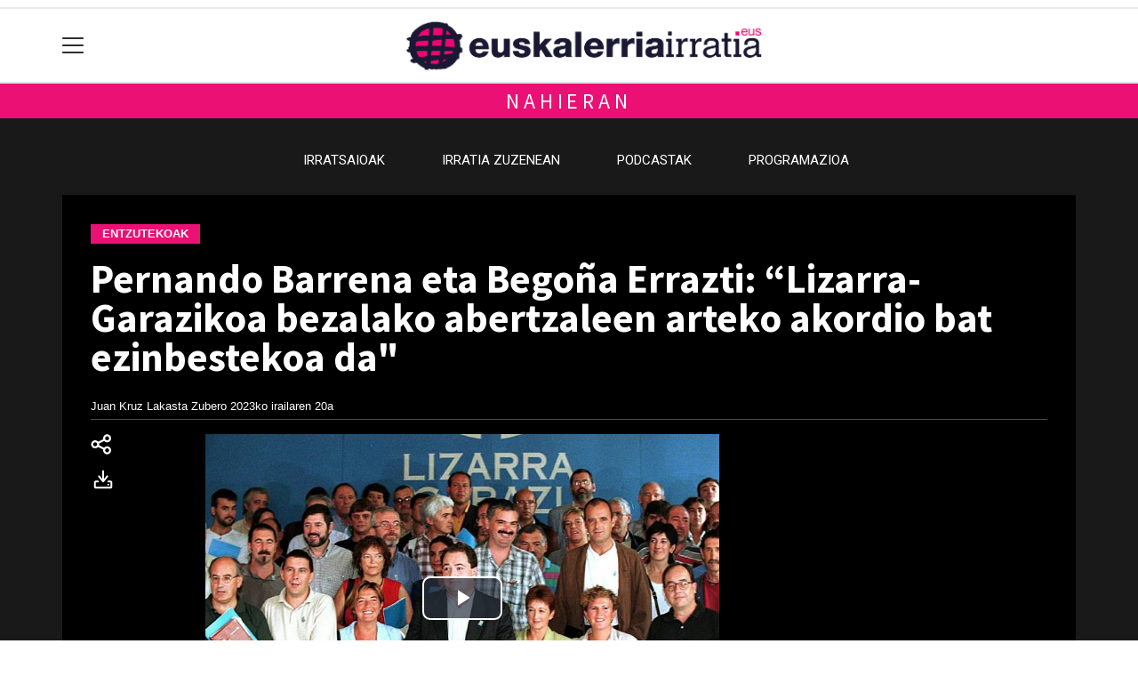

--- FILE ---
content_type: text/html; charset=utf-8
request_url: https://euskalerriairratia.eus/nafarroa/1695211320422-pernando-barrena-eta-begona-errazti-lizarra-garazikoa-bezalako-abertzaleen-arteko-akordio-bat-ezinbestekoa-da
body_size: 14624
content:

<!DOCTYPE html>
<html lang="eu">
    <head>
        
        <!-- Google Tag Manager -->
        <script>
        window.dataLayer = window.dataLayer || [];

        dataLayer.push({
            'user_authenticated': 'False',
        });

        </script>
        <!-- Google tag (gtag.js) -->
<script async src="https://www.googletagmanager.com/gtag/js?id=G-4R9ERJ73EY"></script>
<script>
  window.dataLayer = window.dataLayer || [];
  function gtag(){dataLayer.push(arguments);}
  gtag('js', new Date());

  gtag('config', 'G-4R9ERJ73EY');
</script>
        <meta charset="utf-8">
        <meta name="viewport"
              content="width=device-width, initial-scale=1, shrink-to-fit=no">
        
    

  <script type="application/ld+json">
{
  "@context": "https://schema.org",
  "@type": "NewsArticle",
  "mainEntityOfPage": {
    "@type": "WebPage",
    "@id": "https://euskalerriairratia.eus/nafarroa/1695211320422-pernando-barrena-eta-begona-errazti-lizarra-garazikoa-bezalako-abertzaleen-arteko-akordio-bat-ezinbestekoa-da"
  },
  "headline": "Pernando Barrena eta Begoña Errazti: “Lizarra-Garazikoa bezalako abertzaleen arteko akordio bat ezinbestekoa da&quot;",
  "image": ["https://euskalerriairratia.tok-md.com/argazkiak/BWk/cache/1695211319_tokikom_700x700.jpg"],
  "datePublished": "2023-09-20T13:36:24+02:00",
  "dateModified": "2023-09-20T13:36:24+02:00",
  "author": {
    "@type": "Person",
    "name": "Juan Kruz Lakasta Zubero"
  },
   "publisher": {
    "@type": "Organization",
    "name": "euskalerriairratia.eus",
    "logo": {
      "@type": "ImageObject",
      "url": "https://euskalerriairratia.eus/static/img/logoa.png"
    }
  },
  "description": "Lizarra-Garaziko akordioaren 25. urteurrenean, prozesu hartan eskuhartze handia izan zuten bi politikari elkartu ditu Euskalerria Irratiak."
}
  </script>



        
            


    
        <meta property="canonical" content="https://euskalerriairratia.eus/nafarroa/1695211320422-pernando-barrena-eta-begona-errazti-lizarra-garazikoa-bezalako-abertzaleen-arteko-akordio-bat-ezinbestekoa-da" />
    

    
        <meta property="default:image" content="https://euskalerriairratia.eus/static/img/logoa.png" />
    

    
        <meta name="description" content="&lt;p&gt;Lizarra-Garaziko akordioaren 25. urteurrenean, prozesu hartan eskuhartze handia izan zuten bi politikari elkartu ditu Euskalerria Irratiak.&lt;/p&gt;">
    

    
        <meta property="fb:app_id" content="380364922045287" />
    

    
        <meta property="image" content="https://euskalerriairratia.tok-md.com/argazkiak/BWk/cache/1695211319_tokikom_700x700.jpg" />
    

    
        <meta property="keywords" content="elkartu, bezalako, bi, prozesu, hartan, lizarragaraziko, nafarroa, barrena, ditu, arteko, bat, irratiak., ezinbestekoa, eta, begoña, errazti:, handia, politikari, euskalerriairratia.eus, da&quot;, “lizarragarazikoa, pernando, akordio, 25., izan, eskuhartze, zuten, akordioaren, euskalerria, urteurrenean,, abertzaleen" />
    

    
        <link rel="me" href="https://matx.eus/@euskalerriairratia" />
    

    
        <meta property="og:description" content="Lizarra-Garaziko akordioaren 25. urteurrenean, prozesu hartan eskuhartze handia izan zuten bi politikari elkartu ditu Euskalerria Irratiak." />
    

    
        <meta property="og:image" content="https://euskalerriairratia.tok-md.com/argazkiak/BWk/cache/1695211319_tokikom_700x700.jpg" />
    

    
        <meta property="og:site_name" content="euskalerriairratia.eus" />
    

    
        <meta property="og:title" content="Pernando Barrena eta Begoña Errazti: “Lizarra-Garazikoa bezalako abertzaleen arteko akordio bat ezinbestekoa da&quot; - Nafarroa  - euskalerriairratia.eus" />
    

    
        <meta property="og:url" content="https://euskalerriairratia.eus/nafarroa/1695211320422-pernando-barrena-eta-begona-errazti-lizarra-garazikoa-bezalako-abertzaleen-arteko-akordio-bat-ezinbestekoa-da" />
    

    
        <meta property="robots" content="index, follow" />
    

    
        <title>Pernando Barrena eta Begoña Errazti: “Lizarra-Garazikoa bezalako abertzaleen arteko akordio bat ezinbestekoa da&quot; - Nafarroa  - euskalerriairratia.eus</title>
    

    
        <meta property="twitter:card" content="summary_large_image" />
    

    
        <meta property="twitter:creator" content="@tokikom" />
    

    
        <meta property="twitter:description" content="Lizarra-Garaziko akordioaren 25. urteurrenean, prozesu hartan eskuhartze handia izan zuten bi politikari elkartu ditu Euskalerria Irratiak." />
    

    
        <meta property="twitter:image" content="https://euskalerriairratia.tok-md.com/argazkiak/BWk/cache/1695211319_tokikom_700x700.jpg" />
    

    
        <meta property="twitter:site" content="@tokikom" />
    

    
        <meta property="twitter:title" content="Pernando Barrena eta Begoña Errazti: “Lizarra-Garazikoa bezalako abertzaleen arteko akordio bat ezinbestekoa da&quot; - Nafarroa  - euskalerriairratia.eus" />
    

    
        <meta property="twitter:url" content="https://euskalerriairratia.eus/nafarroa/1695211320422-pernando-barrena-eta-begona-errazti-lizarra-garazikoa-bezalako-abertzaleen-arteko-akordio-bat-ezinbestekoa-da" />
    


        
        
        
        
            <link rel="apple-touch-icon"
                  href="/static/img/favicons/fav196.png?v=15.14.0"
                  type="image/png"
                  sizes="196x196" />
            <link rel="apple-touch-icon"
                  href="/static/img/favicons/fav180.png?v=15.14.0"
                  type="image/png"
                  sizes="180x180" />
            <link rel="apple-touch-icon"
                  href="/static/img/favicons/fav128.png?v=15.14.0"
                  type="image/png"
                  sizes="128x128" />
            <link rel="apple-touch-icon"
                  href="/static/img/favicons/fav64.png?v=15.14.0"
                  type="image/png"
                  sizes="64x64" />
            <link rel="apple-touch-icon"
                  href="/static/img/favicons/fav16.png?v=15.14.0"
                  type="image/png"
                  sizes="16x16" />
            <link rel="manifest"
                  href="/static/img/favicons/site.webmanifest?v=15.14.0">
            <link rel="mask-icon"
                  href="/static/img/favicons/safari-pinned-tab.svg?v=15.14.0"
                  color="#999999">
            <meta name="msapplication-TileColor" content="#999999">
            <meta name="theme-color" content="#ffffff">
            <meta name="google" content="notranslate" />
        
        <!-- Bootstrap CSS -->
        <link rel="stylesheet"
              href="/static/css/bootstrap/bootstrap.min.css">
        <link rel="stylesheet" href="/static/CACHE/css/output.e3b7e0348e7d.css" type="text/css"><link rel="stylesheet" href="/static/CACHE/css/output.2a37d4d27420.css" type="text/css" media="screen"><link rel="stylesheet" href="/static/CACHE/css/output.7e871a4bb113.css" type="text/css"><link rel="stylesheet" href="/static/CACHE/css/output.f35d327a3240.css" type="text/css" media="screen">
        
    <!-- Elhuyar TTS -->
    <link rel="stylesheet"
          type="text/css"
          media="all"
          href="/static/css/tts/tts.css">
    <link rel="stylesheet"
          type="text/css"
          media="all"
          href="/static/css/tts/tinybox.css">
    <link rel="stylesheet"
          href="https://cdnjs.cloudflare.com/ajax/libs/font-awesome/6.2.0/css/all.min.css"
          integrity="sha512-xh6O/CkQoPOWDdYTDqeRdPCVd1SpvCA9XXcUnZS2FmJNp1coAFzvtCN9BmamE+4aHK8yyUHUSCcJHgXloTyT2A=="
          crossorigin="anonymous"
          referrerpolicy="no-referrer" />
    <!-- *********** -->
    <link rel="stylesheet" href="/static/css/tts/custom_tts.css" />
    <link rel="stylesheet"
          href="https://unpkg.com/swiper/swiper-bundle.min.css">

        <!-- Bootstrap JS -->
        <script src="/static/CACHE/js/output.50f41c38a4b3.js"></script>
<script src="/static/CACHE/js/output.af88a8133b79.js" defer></script>
<script src="/static/CACHE/js/output.49e3be85124d.js"></script>
        <script src="/static/js/pagination.js"></script>
        <script src="/static/js/tempusdominus-bootstrap-4.min.js"></script>
        <link rel="stylesheet"
              type="text/css"
              href="/static/css/tempusdominus-bootstrap-4.min.css" />
        
    <link rel="stylesheet"
          href="https://cdn.jsdelivr.net/npm/lightgallery@1.6.10/dist/css/lightgallery.css" />
    <script src="/static/js/lightgallery.js"></script>
    <script src="https://cdn.jsdelivr.net/npm/lightgallery@1.6.10/modules/lg-thumbnail.js"></script>
    <script src="https://cdn.jsdelivr.net/npm/lightgallery@1.6.10/modules/lg-fullscreen.js"></script>
    <script src="https://cdn.jsdelivr.net/npm/lightgallery@1.6.10/modules/lg-zoom.js"></script>

        <script type="text/javascript">
        $(document).ready(function () {
            $("#useroptions").load('/erabiltzaileak/useroptions?url=' + location.href);
            $("#headerjs").load('/erabiltzaileak/headerjs');
        });
        </script>
        <!-- Google Tag Manager -->
        <script>
        (function (w, d, s, l, i) {
            w[l] = w[l] || []; w[l].push({
                'gtm.start':
                    new Date().getTime(), event: 'gtm.js'
            }); var f = d.getElementsByTagName(s)[0],
                j = d.createElement(s), dl = l != 'dataLayer' ? '&l=' + l : ''; j.async = true; j.src =
                    'https://www.googletagmanager.com/gtm.js?id=' + i + dl; f.parentNode.insertBefore(j, f);
        })(window, document, 'script', 'dataLayer', 'GTM-WB443R2');
        </script>
        <!-- End Google Tag Manager -->
        <script async='async' src='https://www.googletagservices.com/tag/js/gpt.js'></script>
<script>
  var googletag = googletag || {};
  googletag.cmd = googletag.cmd || [];
</script>
<script type='text/javascript'>
    googletag.cmd.push(function() {

        googletag.defineSlot('/6115446/EUSKALERRIAIRRATIA/btn1', [300, 75], 'div-gpt-ad-1541593283782-0').addService(googletag.pubads()).setTargeting('herriak', ['Nafarroa']).setTargeting('gaia', 'Kultura');
        googletag.defineSlot('/6115446/EUSKALERRIAIRRATIA/btn2', [300, 75], 'div-gpt-ad-1541593283782-1').addService(googletag.pubads()).setTargeting('herriak', ['Nafarroa']).setTargeting('gaia', 'Kultura');
        googletag.defineSlot('/6115446/EUSKALERRIAIRRATIA/btn3', [300, 75], 'div-gpt-ad-1541593283782-2').addService(googletag.pubads()).setTargeting('herriak', ['Nafarroa']).setTargeting('gaia', 'Kultura');
        googletag.defineSlot('/6115446/EUSKALERRIAIRRATIA/ldb1', [[728, 90], [980, 90]], 'div-gpt-ad-1541593283782-3').addService(googletag.pubads()).setTargeting('herriak', ['Nafarroa']).setTargeting('gaia', 'Kultura');
        googletag.defineSlot('/6115446/EUSKALERRIAIRRATIA/ldb2', [[728, 90], [980, 90]], 'div-gpt-ad-1541593283782-4').addService(googletag.pubads()).setTargeting('herriak', ['Nafarroa']).setTargeting('gaia', 'Kultura');
        googletag.defineSlot('/6115446/EUSKALERRIAIRRATIA/mpu1', [[300, 250]], 'div-gpt-ad-1541593283782-5').addService(googletag.pubads()).setTargeting('herriak', ['Nafarroa']).setTargeting('gaia', 'Kultura');
        googletag.defineSlot('/6115446/EUSKALERRIAIRRATIA/mpu2', [[300, 250]], 'div-gpt-ad-1541593283782-6').addService(googletag.pubads()).setTargeting('herriak', ['Nafarroa']).setTargeting('gaia', 'Kultura');
        googletag.defineSlot('/6115446/EUSKALERRIAIRRATIA/mpu3', [[300, 600], [300, 250]], 'div-gpt-ad-1541593283782-7').addService(googletag.pubads()).setTargeting('herriak', ['Nafarroa']).setTargeting('gaia', 'Kultura');
        googletag.defineSlot('/6115446/EUSKALERRIAIRRATIA/mpu4', [[300, 600], [300, 250]], 'div-gpt-ad-1541593283782-8').addService(googletag.pubads()).setTargeting('herriak', ['Nafarroa']).setTargeting('gaia', 'Kultura');
        googletag.defineSlot('/6115446/EUSKALERRIAIRRATIA/mpu5', [[300, 600], [300, 250]], 'div-gpt-ad-1541593283782-11').addService(googletag.pubads()).setTargeting('herriak', ['Nafarroa']).setTargeting('gaia', 'Kultura');
        googletag.defineSlot('/6115446/EUSKALERRIAIRRATIA/mpu6', [[300, 600], [300, 250]], 'div-gpt-ad-1541593283782-12').addService(googletag.pubads()).setTargeting('herriak', ['Nafarroa']).setTargeting('gaia', 'Kultura');
        googletag.defineSlot('/6115446/EUSKALERRIAIRRATIA/ldbm1', [320, 50], 'div-gpt-ad-1541593283782-9').addService(googletag.pubads()).setTargeting('herriak', ['Nafarroa']).setTargeting('gaia', 'Kultura');
        googletag.defineSlot('/6115446/EUSKALERRIAIRRATIA/ldbm2', [320, 50], 'div-gpt-ad-1541593283782-10').addService(googletag.pubads()).setTargeting('herriak', ['Nafarroa']).setTargeting('gaia', 'Kultura');
        
        googletag.pubads().enableSingleRequest();
        googletag.pubads().collapseEmptyDivs(true);
        googletag.enableServices();
    });
</script>

    </head>
    <body 
          
          
          >
        <div class="container publitop mb-2 text-center">
            
                <div id='div-gpt-ad-1541593283782-3'
     style='min-height:90px;'>
    <script type='text/javascript'>googletag.cmd.push(function() { googletag.display('div-gpt-ad-1541593283782-3'); });</script>
</div>

            
        </div>
        <script>
        $(document).ready(function () {
            $('#navbarSupportedContent').on('shown.bs.collapse', function (e) {
                // Action to execute once the collapsible area is expanded
                $('#sticky-header-wrapper').removeClass('sticky-top');
                window.scrollTo(0, 0);
            });
            $('#navbarSupportedContent').on('hidden.bs.collapse', function (e) {
                // Action to execute once the collapsible area is expanded
                $('#sticky-header-wrapper').addClass('sticky-top');
            })

        });

        </script>
        


        <div class="sticky-top bg-white tk-header" id="sticky-header-wrapper">
            <div class="container">
                <nav class="navbar navbar-light p-0 row">
                    <div class="col-md-auto col-2 text-left align-middle h-100 d-inline-block p-0">
                        <button class="navbar-toggler my-1 border-0"
                                type="button"
                                data-toggle="collapse"
                                data-target="#navbarSupportedContent"
                                aria-controls="navbarSupportedContent"
                                aria-expanded="false"
                                aria-label="Toggle navigation">
                            <span class="navbar-toggler-icon"></span>
                        </button>
                    </div>
                    <div id="logocontainer"
                         class="col text-center align-middle h-100 d-inline-block px-1">
                        <a class="navbar-brand default-logo my-1 mx-0" href="/">
                            
                            
                                <img src="/static/img/logoa.png?v=15.14.0"
                                     class="img-fluid"
                                     alt="https://euskalerriairratia.eus logoa" />
                            
                        </a>
                    </div>
                    <div class="col-md-auto col-2 text-right align-middle h-100 d-inline-block p-0">
                        <form id="useroptions" class="navbar-right my-1">
                        </form>
                    </div>
                    <div class="collapse navbar-collapse" id="navbarSupportedContent">
<div class="row mb-3 pb-3 border-bottom">
    <div class="col-md-4 ">
        <form class="form-inline"
              method="GET"
              action="/bilaketa">
            <input class="form-control col-9 ml-3"
                   type="search"
                   placeholder="Bilatu..."
                   aria-label="Bilatu"
                   name="bilaketa" />
            <input type="hidden" name="webguneak" value="euskalerriairratia" />
            <input type="hidden" name="ordena" value="berritasuna" />
            <span class="ml-2">
                <button type="submit" class="btn btn-light">
                    <i class="fa-solid fa-magnifying-glass" aria-hidden="true"></i>
                </button>
            </span>
        </form>
    </div>
</div>
<div class="row">

          <div class="col-md-4 menua01">


                      <ul class="navbar-nav mr-auto">
                          <li class="nav-item">
                         <a class="nav-link irratia_zuzenean" href="#irratia-zuzenean">
                            <img class="img-fluid" src="https://euskalerriairratia.tok-st.com/img/irratia_bannerra2.jpg" />
                         </a>
                </li>

                    <div class="dropdown-divider"></div>

                          <li class="nav-item"><a class="nav-link" href="/irratia/">Irratia Nahieran</a></li>

                    <div class="dropdown-divider"></div>
                    <li class="nav-item dropdown">
                            <a class="nav-link dropdown-toggle" href="#" id="navbarDropdown" role="button" data-toggle="dropdown" aria-haspopup="true" aria-expanded="false">
                              Saioak
                            </a>
                            <div class="dropdown-menu" aria-labelledby="navbarDropdown">
                              <a class="dropdown-item" href="/irratia/metropoliforala">Metropoli Forala</a>
                              <a class="dropdown-item" href="/irratia/2">Irrintzi Plaza</a>
                              <a class="dropdown-item" href="/irratia/albistegiak">Albistegia</a>
<a class="dropdown-item" href="/irratia/Kirolerria">Kirolerria</a>
                            </div>

                    </li>
<div class="dropdown-divider"></div>

                          <li class="nav-item"><a class="nav-link" href="/bereziak/">Bereziak</a></li>

                    <div class="dropdown-divider"></div>

                    <li class="nav-item dropdown">
                            <a class="nav-link dropdown-toggle" href="#" id="navbarDropdown" role="button" data-toggle="dropdown" aria-haspopup="true" aria-expanded="false">
                              Gaiak
                            </a>
                            <div class="dropdown-menu" aria-labelledby="navbarDropdown">
                              <a class="dropdown-item" href="/gizartea/">Gizartea</a>
                              <a class="dropdown-item" href="/politika/">Politika</a>
                              <a class="dropdown-item" href="/ekonomia/">Ekonomia</a>
                              <a class="dropdown-item" href="/kultura/">Kultura</a>
                              <a class="dropdown-item" href="/euskara/">Euskara</a>
                              <a class="dropdown-item" href="/kirola/">Kirola</a>
                              <a class="dropdown-item" href="/iritzia/">Iritzia</a>
                            </div>

                    </li>
                    <div class="dropdown-divider"></div>


                    <li class="nav-item dropdown">
                            <a class="nav-link dropdown-toggle" href="#" id="navbarDropdown" role="button" data-toggle="dropdown" aria-haspopup="true" aria-expanded="false">
                              Herriak
                            </a>
                            <div class="dropdown-menu" aria-labelledby="navbarDropdown">
                              <a class="dropdown-item" href="/baranain-oltza-zendea/">Barañain - Oltza Zendea</a>
                              <a class="dropdown-item" href="/eguesibar/">Eguesibar</a>
                              <a class="dropdown-item" href="/ezkabapea/">Ezkabapea</a>
                              <a class="dropdown-item" href="/hego-irunerria/">Hego Iruñerria</a>
                              <a class="dropdown-item" href="/hiruherri/">Hiru Herri</a>
                              <a class="dropdown-item" href="/irunea/">Iruñea</a>
                              <a class="dropdown-item" href="/irunerria/">Iruñerria</a>
                              <a class="dropdown-item" href="/nafarroa/">Nafarroa</a>
                            </div>
                    </li>
                    


                      </ul>

          </div><!-- menua01 -->





          <div class="col-md-4 menua02">
              <div class="row">
                  <div class="col-12">
                      <ul class="navbar-nav mr-auto">
                                            
                           <li class="nav-item"><a class="nav-link" href="/gida/"><i class="fas fa-shopping-bag"></i></i>Babesleen gida</a></li>
                          <li class="nav-item"><a class="nav-link" href="/iritzia/"><i class="fas fa-stream"></i>Iritzia</a></li>
                            <li class="nav-item"><a class="nav-link" href="/ikusienak"><i class="fas fa-images"></i>Ikusienak</a></li>
                          <li class="nav-item"><a class="nav-link" href="/agenda/"><i class="fas fa-calendar-alt"></i>Agenda</a></li>
                          <li class="nav-item"><a class="nav-link" href="/eguraldia"><i class="fas fa-sun"></i>Eguraldia</a></li>

                      </ul>
                  </div>
              </div> <!-- row -->
              </div><!-- menua02 -->



          <div class="col-md-4 menua03">

              <ul class="navbar-nav mr-auto">
                  <li class="nav-item"><a class="nav-link" href="/bazkidetza/">Bazkidetu!</a></li>
                  <li class="nav-item"><a class="nav-link" href="/publizitatea/">Publizitatea</a></li>
                  <li class="nav-item"><a class="nav-link" href="/kontaktua/">Harremanetarako</a></li>
                  <li class="nav-item"><a class="nav-link" href="/honi-buruz/">Euskalerria Irratiaz</a></li>
              </ul>
          </div><!-- menua 03 -->
      </div><!-- row -->
<div class="row sare_sozialak_menua">
    <div class="col-md-6 sare_sozialak">
<a href="https://www.instagram.com/euskalerriairratia/"><i class="fa-brands fa-instagram"></i></a>
<a href="https://twitter.com/fm983irratia"><i class="fa-brands fa-x-twitter"></a></i></a>

<a href="https://www.facebook.com/euskalerriairratia"><i class="fa-brands fa-facebook-f"></i></a>
<a href="http://www.youtube.com/user/euskalerriairratia"><i class="fa-brands fa-youtube"></i></a>
<a href="mailto:info@euskalerriairratia.eus"><i class="fa-regular fa-envelope"></i></a></div>
    <div class="col-md-6 tokikom_logoa">
        <img src="/static/img/logo_tokikom_menu.png"
             alt="Tokikom menuko logotipoa" />
    </div>
</div>
</div>
                </nav>
            </div>
            <div class="border m-0"></div>
            <div>
                
                    <div class="tk-subheader tk-subheadereffect text-center text-uppercase mb-3">
                        
    <div id="header-title">
        <a href="/nahieran/">Nahieran</a>
    </div>

                    </div>
                
            </div>
            <div id="headerjs"></div>
        </div>
        <div id="tk-maincontainer">
            
            
            
            
            
    <div id="tk-multimedia">
        
            <nav class="navbar navbar-expand navbar-light tk-menuhorizontala p-0">
                <div class="navbar-collapse">
                    <ul class="navbar-nav mr-auto text-uppercase small list-unstyled">
                        
    <li class="nav-item ">
        <a class="nav-link" href="/irratia/">Irratsaioak</a>
    </li>

    <li class="nav-item ">
        <a class="nav-link" href="/irratia/zuzenekoa">Irratia zuzenean</a>
    </li>

    <li class="nav-item ">
        <a class="nav-link" href="/telebista/">Podcastak</a>
    </li>

    <li class="nav-item ">
        <a class="nav-link" href="/irratia/programazioa">Programazioa</a>
    </li>


                    </ul>
                </div>
            </nav>
        
        
        
<div class="container">
    


    <div id="tk-multimedia--edukia">
        <div class="row">
            <div class="col-12">
                <a href="/irratia/podcastak">
                    <span class="tk-channel tk-title2">Entzutekoak</span>
                </a>
                <div id="title">
                    <h1 id="content-title" class="mt-3 mb-4">Pernando Barrena eta Begoña Errazti: “Lizarra-Garazikoa bezalako abertzaleen arteko akordio bat ezinbestekoa da&quot;</h1>
                </div>
                <div class="tk-display-signature">



    
        
        
        
        <span class="tk-author-card mr-1 small">
            
                Juan Kruz Lakasta Zubero
            
        </span>
    

<span class="tk-datePublished mr-1">2023ko irailaren 20a</span>


</div>
            </div>
        </div>
        <div class="row w-100">
            <div class="col-md-1">

    <div class="tk-socialbuttons sticky-top">
        <ul class="tk-share hidden-xs pt-3 list-unstyled">
            <li class="sharelink"><div class="position-fixed bottom-0 right-0 p-3"
     style="z-index: 5;
            right: 0;
            bottom: 0">
    <div id="share-notification"
         class="toast hide"
         role="alert"
         aria-live="assertive"
         aria-atomic="true"
         data-delay="2000">
        <div class="toast-header">
            <strong class="mr-auto text-success"><i class="fa-regular fa-circle-check"></i> Kopiatuta!</strong>
            <button type="button"
                    class="ml-2 mb-1 close"
                    data-dismiss="toast"
                    aria-label="Close">
                <span aria-hidden="true">&times;</span>
            </button>
        </div>
        <div class="toast-body text-body">Eduki hau partekatzeko esteka arbelera kopiatu da.</div>
    </div>
</div>
<a id="copy-btn">
    
        <svg width="28"
             height="29"
             viewBox="0 0 28 29"
             fill="none"
             xmlns="http://www.w3.org/2000/svg">
            <path d="M18.5016 7.01301C19.0983 7.01301 19.6706 6.77595 20.0926 6.354C20.5145 5.93204 20.7516 5.35974 20.7516 4.76301C20.7516 4.16627 20.5145 3.59397 20.0926 3.17201C19.6706 2.75006 19.0983 2.51301 18.5016 2.51301C17.9048 2.51301 17.3326 2.75006 16.9106 3.17201C16.4886 3.59397 16.2516 4.16627 16.2516 4.76301C16.2516 5.35974 16.4886 5.93204 16.9106 6.354C17.3326 6.77595 17.9048 7.01301 18.5016 7.01301ZM9.42058 10.658C9.53901 11.2699 9.52905 11.8997 9.39133 12.5075L15.0613 15.3616C15.7677 14.5246 16.7551 13.974 17.8385 13.8129C18.9218 13.6519 20.0267 13.8914 20.946 14.4867C21.8654 15.0819 22.5361 15.992 22.8324 17.0464C23.1288 18.1008 23.0304 19.2271 22.5558 20.2141C22.0811 21.2012 21.2628 21.9813 20.2542 22.4081C19.2455 22.835 18.1159 22.8794 17.0769 22.5329C16.0379 22.1865 15.1609 21.473 14.6103 20.5262C14.0597 19.5795 13.8732 18.4644 14.086 17.39L8.35971 14.5078C7.74874 15.193 6.9428 15.6749 6.05005 15.8889C5.1573 16.103 4.22044 16.0388 3.3652 15.7051C2.50995 15.3714 1.77724 14.7841 1.26537 14.022C0.753501 13.2599 0.486971 12.3594 0.501544 11.4415C0.516117 10.5236 0.811096 9.63206 1.3469 8.88659C1.8827 8.14112 2.63369 7.57736 3.4991 7.27096C4.36451 6.96457 5.30293 6.93019 6.18843 7.17244C7.07394 7.41469 7.86417 7.92199 8.45308 8.62626L14.1186 5.78901C13.8688 4.72264 14.0165 3.60178 14.534 2.63651C15.0514 1.67124 15.9032 0.927825 16.9296 0.54561C17.956 0.163395 19.0865 0.168618 20.1093 0.560297C21.1321 0.951977 21.9769 1.70323 22.4855 2.67324C22.994 3.64324 23.1313 4.76542 22.8717 5.82944C22.6121 6.89345 21.9733 7.82626 21.0752 8.45302C20.177 9.07978 19.0811 9.35746 17.9928 9.23403C16.9046 9.11059 15.8987 8.59451 15.1637 7.78251L9.42058 10.658ZM5.00158 13.763C5.59832 13.763 6.17062 13.526 6.59257 13.104C7.01453 12.682 7.25158 12.1097 7.25158 11.513C7.25158 10.9163 7.01453 10.344 6.59257 9.92202C6.17062 9.50006 5.59832 9.26301 5.00158 9.26301C4.40485 9.26301 3.83255 9.50006 3.41059 9.92202C2.98864 10.344 2.75158 10.9163 2.75158 11.513C2.75158 12.1097 2.98864 12.682 3.41059 13.104C3.83255 13.526 4.40485 13.763 5.00158 13.763ZM18.5016 20.513C19.0983 20.513 19.6706 20.276 20.0926 19.854C20.5145 19.432 20.7516 18.8597 20.7516 18.263C20.7516 17.6663 20.5145 17.094 20.0926 16.672C19.6706 16.2501 19.0983 16.013 18.5016 16.013C17.9048 16.013 17.3326 16.2501 16.9106 16.672C16.4886 17.094 16.2516 17.6663 16.2516 18.263C16.2516 18.8597 16.4886 19.432 16.9106 19.854C17.3326 20.276 17.9048 20.513 18.5016 20.513Z" fill="white" />
        </svg>
    
</a>
<script>
    // URLa kopiatzeko funtzioa
    const copyButton = document.getElementById('copy-btn');
    copyButton.addEventListener('click', () => {
        const url = window.location.href;
        navigator.clipboard.writeText(url).then(() => {
            $('#share-notification').toast('show');
        }).catch(err => {
            console.error('Akatsa kopiatzean:', err);
        });
    });
</script>
</li>
            
                <li class="downloadlink">
                    <a class="addthis_button_download at300b"
                       title="Download"
                       href="/download/1695211320422/audio/101977/">
                        
                            <svg width="40"
                                 height="40"
                                 viewBox="0 0 40 40"
                                 fill="none"
                                 xmlns="http://www.w3.org/2000/svg">
                                <path d="M14.0003 15.167V4.66699M8.16699 16.3337H5.83366C5.52424 16.3337 5.22749 16.4566 5.0087 16.6754C4.78991 16.8942 4.66699 17.1909 4.66699 17.5003V22.167C4.66699 22.4764 4.78991 22.7732 5.0087 22.992C5.22749 23.2107 5.52424 23.3337 5.83366 23.3337H22.167C22.4764 23.3337 22.7732 23.2107 22.992 22.992C23.2107 22.7732 23.3337 22.4764 23.3337 22.167V17.5003C23.3337 17.1909 23.2107 16.8942 22.992 16.6754C22.7732 16.4566 22.4764 16.3337 22.167 16.3337H19.8337M18.667 10.5003L14.0003 16.3337L9.33366 10.5003M19.8337 19.8337H19.8453" stroke="white" stroke-width="2" stroke-linecap="round" stroke-linejoin="round" />
                            </svg>
                        
                    </a>
                </li>
            
        </ul>
    </div>

</div>
            <div class="col-md">
                <div class="mt-3">
                    
                        
    
        <div class="embed-responsive embed-responsive-16by9 mb-3">
            <iframe width="100%" height="500" src="https://cloud.tokimedia.eus/public/audio/101977/embed" frameborder=0 allowfullscreen></iframe>
            <span class="tk-img-embed-caption"><span class="oi oi-headphones"></span></span>
        </div>
    

                    
                    
                    
                </div>
                
                    <div id="summary" class="">
                        <div id="content-summary" class="tk-description mb-3"><p>Lizarra-Garaziko akordioaren 25. urteurrenean, prozesu hartan eskuhartze handia izan zuten bi politikari elkartu ditu Euskalerria Irratiak.</p></div>
                    </div>
                
            </div>
            
            
                
                    
<div class="w-300 mb-3 mx-auto">
    <div style="height:100%">
        
        
        
        
            <div class="tk-publi mr-3 sticky-top pt-3"><div id='div-gpt-ad-1541593283782-5'
     >
    <script type='text/javascript'>googletag.cmd.push(function() { googletag.display('div-gpt-ad-1541593283782-5'); });</script>
</div>
</div>
        
    </div>
    
</div>

                
            
        </div>
    </div>
</div>
<div class="tk-white">
    <div class="container">
        <div id="tk-multimedia--edukia2">
            <div class="row py-3 py-lg-4 w-100">
                <div class="offset-md-1 col-md">
                    
                        <div class="tk-articlebody"><p>Garai haietan, Pernando Barrena Herri Batasunako Mahai Nazionaleko kidea zen, eta Lizarra-Garaziko akordioaren ernamuinean izan zen Irlandako Foroaren koordinatzaileetako bat ere izan zen. Bego&ntilde;a Errazti Eusko Alkartasunako foru parlamentaria zen, eta sarri hautatuko zuten alderdiko presidente.</p>
<p>Konfiantzazko harremana garatu zuten orduan, eta konfiantza horri eusten diote egun, mikrofonoen aitzinean eta, batez ere, mikrofonoen gibelean. &ldquo;Zenbat eta zenbat ordu eman genituen bileretan elkarrekin, Arnaldo Otegirekin, Rufi Etxeberriarekin eta beste hainbatekin&rdquo;, ekarri du gogora Erraztik.</p>
<p>1998ko irailaren 12an sinatu zuten Lizarra Garaziko akordioa. 1999ko abenduaren 3an amaitu zen akordioaren karietara ETAk ezarririko su etena. Hilabete horietan guztietan gertaturikoa baloratzeko tenorean, nahikoa ados daude Errazti eta Barrena.</p>
<p>&ldquo;Prozesua perspektiban ikusi behar dugu. Pertsonen arteko konfiantzazko loturak lortu ziren. Eta konponbidearen bidean jarri ginen. Urteekin begiratuta, ikusi behar dugu egun beste errealitate politiko batean gaudela. Ikusi behar dugu zein zenbaki dauden Gasteizko Parlamentuan, edo Nafarroako erakundeetan, edo Ipar Euskal Herrian zein nolako urratsak egiten ari diren abertzaleak. Hori ikusita, prozesu hura ontzat eman behar da&rdquo;, azaldu du Erraztik.</p>
<p>Barrenaren hitzetan, &ldquo;mugarri bat izan zen euskal politikagintzan&rdquo;. Haren aburuz, prozesu hark bi gauza garrantzitsu utzi zituen. Lehena, errezeta: &ldquo;Bakerako norabideak nahiko garbi jarri zituen. Eskubide demokratikoen aldetik, eduki horiek modu garrantzitsuan kokatu zituen&rdquo;.</p>
<p>Barrenaren irudikoz, Lizarra-Garazik utzi zuen bigarren irakaspena ez da horren ongi barneratu: &ldquo;Adibidez, egun Espainiako Kongresuan EH Bilduk bere talde parlamentarioa du, eta EAJk berea, eta bakoitzak bere estrategiak erabiltzen ditu. Baina Lizarra-Garazik erakutsi zigun herri honek herri moduan funtzionatzen duenean oso tamaina errespetagarria hartzen duela. Madrilen aurrean elkartzen garenean gauza handiagoak eta hobeak egiten ditugu&rdquo;.</p>
<p>Iritzi horrekin bat dator Errazti: &ldquo;Alderdi abertzaleen arteko akordio bat eta ekinbide bateratu bat lortzea ezinbestekoa da herri honentzat. Ez dakit lortuko dugun. Baina Espainiako Diputatuen Kongresuan eta Senatuan izaten diren ilusio faltsuetan erori gabe. Indarra etxetik egin behar da&rdquo;.</p>
<p>Iritziok eta beste hainbat eman dituzte Erraztik eta Barrenak Metropoli Forala saioan egin diegun elkarrizketan. Entzun, merezi du eta.&nbsp;</p>
<p><img src="https://euskalerriairratia.tok-md.com/argazkiak/GvP/cache/WhatsApp_Image_2023-09-20_at_12.29.49_1_tokikom_700x700.jpeg" alt="" width="606" height="271" /></p>
<p>&nbsp;</p></div>
                    
                    
                    
                        <div class="tk-articletags mb-3">
    <span>
    
        <a href="/kultura/">Kultura</a>
    
    </span>


    <span>
        
            
                <a  href="/nafarroa/">Nafarroa</a>
            
        
    </span>

</div>
                        <div class="tk-articletags mb-3">
</div>
                    
                    
                        <div class="row">
    
    
</div>
                    
                    
                        <div class="tk-laguntza">
    <p>EUSKALERRIA IRRATIAzale hori:</p>
<p>FM 98.3ko zein euskalerriairratia.eus webguneko <strong>edukiak musu truk entzun, irakur eta ikus ditzakezu.</strong></p>
<p>Zuretzako eskari bat dugu: <strong>posible baduzu, lagun gaitzazu gero eta eduki gehiago eta hobeak sortzen,</strong> Iru&ntilde;erriko euskaldun ororen eskura jartzeko.</p>
<p>Izan ere, <strong>zenbat eta komunitate handiagoa, orduan eta proiektu komunikatibo eraginkorragoa.</strong></p>

    
    <br/>
    <a class="btn btn-primary" href="https://euskalerriairratia.eus/bazkidetza/">Bazkidetu zaitez!</a>
    
</div>
                    
                    
                        <div id="commentsbase"></div>

<script type="text/javascript">
    $(document).ready(function () {
        $.ajax({
            type: 'GET',
            data: {
                obj_id: '12464298',
                msg: '',
                url: '/nafarroa/1695211320422-pernando-barrena-eta-begona-errazti-lizarra-garazikoa-bezalako-abertzaleen-arteko-akordio-bat-ezinbestekoa-da',
            },
            url: "/erabiltzaileak/commentsbase",
            success: function (result) {
                $("#commentsbase").html(result);
            }
        });
    });
</script>
                    
                </div>
                
                
                    
                        
<div class="w-300 mb-3 mx-auto">
    <div style="height:100%">
        
        
        
        
            <div class="tk-publi mr-3 sticky-top pt-3"><div id='div-gpt-ad-1541593283782-6'
     >
    <script type='text/javascript'>googletag.cmd.push(function() { googletag.display('div-gpt-ad-1541593283782-6'); });</script>
</div>
</div>
        
    </div>
    
</div>

                    
                
            </div>
        </div>
        <div class="row pb-3 pb-lg-4">
            
    <div id="relatedjs" class="col-md-12"></div>
    <script type="text/javascript">
        $(document).ready(function() {
            $.ajax({
                type: 'GET',
                data: {
                        obj_id: '12464298',
                        herria: 'nafarroa',
                      },
                url: "/erabiltzaileak/relatedjs",
                success: function(result){
                    $("#relatedjs").html(result);
                }
            });
        });
    </script>


            <div class="col-12">

</div>
        </div>
    </div>
</div>

    
    </div>

        </div>
        <div class="container publibottom py-1 text-center">
            
                <div id='div-gpt-ad-1541593283782-4'
     >
    <script type='text/javascript'>googletag.cmd.push(function() { googletag.display('div-gpt-ad-1541593283782-4'); });</script>
</div>

            
        </div>
        <footer>
            
                <div class="tk-footer-content text-center p-3 pt-5 ">
                    <div class="container">
                        


    <address>
        <p><strong>Euskalerria Irratia</strong><br /> Iratxe monasterioa 45, ezk. eskailera, 13. ezk.<br /> 31011 Iru&ntilde;ea - Nafarroa<br /> (0034) 948 17 01 51<br /> info@euskalerriairratia.eus</p>
<p><a href="https://creativecommons.org/licenses/by-sa/3.0/es/legalcode.eu" rel="license"> <img style="border-width: 0;" src="https://i.creativecommons.org/l/by-sa/3.0/88x31.png" alt="Creative Commons License" /></a></p>
<p>Codesyntaxek garatua</p>
    </address>
    
        <ul class="social nav justify-content-center">
            
                <li class="nav-item">
                    <a href="https://www.facebook.com/euskalerriairratia" class="nav-link">
                        <img src="/static/img/i_facebook.png" alt="Facebook logotipoa">
                    </a>
                </li>
            
            
                <li class="nav-item">
                    <a href="https://twitter.com/fm983irratia" class="nav-link">
                        <img src="/static/img/i_x.png" alt="X logotipoa">
                    </a>
                </li>
            
            
            
                <li class="nav-item">
                    <a href="https://www.instagram.com/euskalerriairratia/" class="nav-link">
                        <img src="/static/img/i_instagram.png" alt="Instagram logotipoa">
                    </a>
                </li>
            
            
            
                <li class="nav-item">
                    <a href="http://www.youtube.com/user/euskalerriairratia" class="nav-link">
                        <img src="/static/img/i_youtube.png" alt="Youtube logotipoa">
                    </a>
                </li>
            
            
                <li class="nav-item">
                    <a href="mailto:info@euskalerriairratia.eus" class="nav-link">
                        <img src="/static/img/i_mailto.png" alt="Email logotipoa">
                    </a>
                </li>
            
        </ul>
    


                        <ul class="nav justify-content-center text-uppercase tk-fontxsmall">
                            <li class="nav-item">
                                <a href="/honi-buruz/" class="nav-link text-light">Honi buruz</a>
                            </li>
                            <li class="nav-item">
                                <a href="/lege-oharra/" class="nav-link text-light">Lege oharra</a>
                            </li>
                            <li class="nav-item">
                                <a href="/publizitatea/" class="nav-link text-light">Publizitatea</a>
                            </li>
                            <li class="nav-item">
                                <a href="/parte-hartzea/" class="nav-link text-light">Arauak</a>
                            </li>
                            <li class="nav-item">
                                <a href="/kontaktua/" class="nav-link text-light">Harremanetarako</a>
                            </li>
                            <li class="nav-item">
                                <a href="/aktualitatea/rssak" class="nav-link text-light">Rss</a>
                            </li>
                            
                        </ul>
                    </div>
                </div>
                <div class="tk-footer-babesleak text-center text-white">
                    <div class="container"><div id="babesleak">
    <img src="https://euskalerriairratia.tok-md.com/argazkiak/ScE/cache/NafarroakoGobernua_tokikom_700x700.jpg" alt"nafarroako="" gobernua="" logoa"="" width="300">
</div>
<br/>
<img src="https://euskalerria.tokimedia.eus/imagecache/original/2025_44/23120/argazki/6039_1761565483.jpg" alt"ikfren="" logoa"="" width="115">   
    </div></div>
                </div>
                <div class="tk-footer-tokikom text-center bg-light p-3 hidden-xs-up">
                    <div class="container">
                        <a rel="nofollow" href="https://tokikom.eus">
                            <img src="/static/img/tk-logoa.png" alt="Tokikom logotipoa" />
                        </a>
                        <h5>Gertuko informazioa, euskaraz</h5>
                        <ul class="tk-medioak nav nav-pills justify-content-center text-uppercase small pt-2 my-2">
                            <li class="nav-item">
                                <a rel="nofollow"
                                   href="https://aiaraldea.eus"
                                   class="nav-link text-dark">Aiaraldea</a>
                            </li>
                            <li class="nav-item">
                                <a rel="nofollow" href="https://aikor.eus" class="nav-link text-dark">Aikor</a>
                            </li>
                            <li class="nav-item">
                                <a rel="nofollow" href="https://aiurri.eus" class="nav-link text-dark">Aiurri</a>
                            </li>
                            <li class="nav-item">
                                <a rel="nofollow" href="https://alea.eus" class="nav-link text-dark">Alea</a>
                            </li>
                            <li class="nav-item">
                                <a rel="nofollow" href="https://amezti.eus" class="nav-link text-dark">Amezti</a>
                            </li>
                            <li class="nav-item">
                                <a rel="nofollow" href="https://anboto.org" class="nav-link text-dark">Anboto</a>
                            </li>
                            <li class="nav-item">
                                <a rel="nofollow"
                                   href="https://antxetamedia.eus"
                                   class="nav-link text-dark">Antxeta irratia</a>
                            </li>
                            <li class="nav-item">
                                <a rel="nofollow" href="https://ataria.eus" class="nav-link text-dark">Ataria</a>
                            </li>
                            <li class="nav-item">
                                <a rel="nofollow"
                                   href="https://azpeitiaguka.eus"
                                   class="nav-link text-dark">Azpeitia Guka</a>
                            </li>
                            <li class="nav-item">
                                <a rel="nofollow"
                                   href="https://azkoitiaguka.eus"
                                   class="nav-link text-dark">Azkoitia Guka</a>
                            </li>
                            <li class="nav-item">
                                <a rel="nofollow" href="https://barrena.eus" class="nav-link text-dark">Barrena</a>
                            </li>
                            <li class="nav-item">
                                <a rel="nofollow" href="https://begitu.eus" class="nav-link text-dark">Begitu</a>
                            </li>
                            <li class="nav-item">
                                <a rel="nofollow" href="https://erran.eus" class="nav-link text-dark">Erran</a>
                            </li>
                            <li class="nav-item">
                                <a rel="nofollow"
                                   href="https://euskalerriairratia.eus"
                                   class="nav-link text-dark">
                                    Euskalerria
                                    Irratia
                                </a>
                            </li>
                            <li class="nav-item">
                                <a rel="nofollow" href="https://geuria.eus" class="nav-link text-dark">Geuria</a>
                            </li>
                            <li class="nav-item">
                                <a rel="nofollow" href="https://goiena.eus" class="nav-link text-dark">Goiena</a>
                            </li>
                            <li class="nav-item">
                                <a rel="nofollow" href="https://gitb.eus" class="nav-link text-dark">Goierri telebista</a>
                            </li>
                            <li class="nav-item">
                                <a rel="nofollow" href="https://guaixe.eus" class="nav-link text-dark">Guaixe</a>
                            </li>
                            <li class="nav-item">
                                <a rel="nofollow" href="https://guka.eus" class="nav-link text-dark">Guka</a>
                            </li>
                            <li class="nav-item">
                                <a rel="nofollow"
                                   href="https://guka.eus/telebista"
                                   class="nav-link text-dark">Guka telebista</a>
                            </li>
                            <li class="nav-item">
                                <a rel="nofollow" href="https://hiruka.eus" class="nav-link text-dark">Hiruka</a>
                            </li>
                            <li class="nav-item">
                                <a rel="nofollow" href="https://kronika.eus" class="nav-link text-dark">Kronika</a>
                            </li>
                            <li class="nav-item">
                                <a rel="nofollow" href="https://mailope.eus" class="nav-link text-dark">Mailope</a>
                            </li>
                            <li class="nav-item">
                                <a rel="nofollow" href="https://noaua.eus" class="nav-link text-dark">Noaua</a>
                            </li>
                            <li class="nav-item">
                                <a rel="nofollow" href="https://oizmendi.eus" class="nav-link text-dark">Oizmendi telebista</a>
                            </li>
                            <li class="nav-item">
                                <a rel="nofollow" href="https://orioguka.eus" class="nav-link text-dark">Orio Guka</a>
                            </li>
                            <li class="nav-item">
                                <a rel="nofollow"
                                   href="https://txintxarri.eus"
                                   class="nav-link text-dark">Txintxarri</a>
                            </li>
                            <li class="nav-item">
                                <a rel="nofollow"
                                   href="https://zarautzguka.eus"
                                   class="nav-link text-dark">Zarautz Guka</a>
                            </li>
                            <li class="nav-item">
                                <a rel="nofollow"
                                   href="https://zumaiaguka.eus"
                                   class="nav-link text-dark">Zumaia Guka</a>
                            </li>
                            <li class="nav-item">
                                <a rel="nofollow" href="https://28kanala.eus" class="nav-link text-dark">28 Kanala</a>
                            </li>
                        </ul>
                        <ul class="tk-medioderibatuak nav nav-pills justify-content-center">
                            <li class="nav-item">
                                <a rel="nofollow" href="https://matx.eus" class="nav-link text-dark">Matx</a>
                            </li>
                            <li class="nav-item">
                                <a rel="nofollow" href="https://gurean.eus" class="nav-link text-dark">Gurean</a>
                            </li>
                            <li class="nav-item">
                                <a rel="nofollow" href="https://ttap.eus" class="nav-link text-dark">Ttap</a>
                            </li>
                        </ul>
                        <div class="tk-iragarkiak small p-1">
                            <a rel="nofollow"
                               href="https://tokikom.eus/iragarleak"
                               class="text-dark">Tokikom publizitatea</a>
                        </div>
                        <div class="small">v15.14.0</div>
                    </div>
                </div>
            
        </footer>
        <!-- Elhuyar TTS -->
        
            <script src="/static/CACHE/js/output.45946be6abab.js"></script>
        
        <!-- *********** -->
        
        
        <script>
        document.addEventListener('DOMContentLoaded', function () {
            setAhotsak();
        });

        function setAhotsak() {
            jQuery('.ahotsakoptions').show(500);
            //this.hizlariaren_timeout_tenporizadorea=setTimeout(this.hizlariaerakutsiezkutatu,this.botoien_ezkutatzeko_timeout_denbora);
            var renderedHTMLString = '';
            var i = 0;
            Object.entries(TTS_berezia.aukeratu_daitezken_ahotsak).forEach(
            ([key, value]) => {
                if (i == 0) {
                    renderedHTMLString = renderedHTMLString +
                    '<a href="#" id="' + value + '" onclick="TTS.hizlariaaldatu(event); return false;" title="Hizlaria" accesskey="f" value="ahotsa" class="aukeratua">' + key + '</a>'; i = i + 1;
                } else {
                    renderedHTMLString = renderedHTMLString +
                    '<a href="#" id="' + value + '" onclick="TTS.hizlariaaldatu(event); return false;" title="Hizlaria" accesskey="f" value="ahotsa">' + key + '</a>';
                    i = i + 1;
                }
            },
            );
            document
            .getElementById('ahotsakoptions')
            .insertAdjacentHTML('beforeend', renderedHTMLString);
        }

        function elhuyarManager() {
            player = document.getElementById('playerIndicator');
            action = player.getAttribute('class');

            if (action == 'play') {
                jQuery('#playerIndicator').removeClass('playbotoia');
                jQuery('#playerIndicator').removeClass('play');
                // jQuery('#playerIndicator').addClass('gelditubotoia');
                jQuery('#playerIndicator').addClass('pause');
                jQuery('#playerIndicator').accessKey = "p";
                TTS.entzun();
            } else if (action == 'pause') {
                // TTS.stopBotoia();
                location.reload(true)
                // jQuery('#playerIndicator').removeClass('gelditubotoia');
                jQuery('#playerIndicator').removeClass('pause');
                // jQuery('#playerIndicator').addClass('playbotoia');
                jQuery('#playerIndicator').addClass('play');
                jQuery('#playerIndicator').accessKey = "s";
            }
        }

        function elhuyarDropdownFunction() {
            document.getElementById('elhuyarDropdownContent').classList.toggle('show');
        }

        function languageSelector(element) {
            const languageCodes = ['es', 'en', 'fr', 'ca', 'gl'];
            const language = element.id;

            if (languageCodes.includes(language)) {
                jQuery(`#${language}`).addClass('selectedLanguage');
                lang_list = languageCodes.filter(code => code !== language);
                lang_list.forEach(function(item, index){
                    jQuery(`#${item}`).removeClass('selectedLanguage');
                });
            }

            trebeManager();
        }

        
        function trebeManager() {
            lang = document.getElementsByClassName('selectedLanguage')[0].id;
            console.log(lang);

            url =
            'https://euskalerriairratia.eus/itzulpenak/ajax/get_translation/1695211320422-pernando-barrena-eta-begona-errazti-lizarra-garazikoa-bezalako-abertzaleen-arteko-akordio-bat-ezinbestekoa-da/' +
            lang +
            '/';
            console.log(url);

            $.ajax({
            url: url,
            type: 'GET',
            dataType: 'json',
            success: (data) => {
                document.getElementById('content-title').innerHTML =
                data['target_title'];
                document.getElementById('content-summary').innerHTML =
                data['target_summary'];
                document.getElementById('content-title-msg').innerHTML =
                data['target_msg'];
                document.getElementById('content-summary-msg').innerHTML =
                data['target_msg'];
                showDisableTranslation();
            },
            error: (error) => {
                console.log(error);
            },
            });
        }

        function trebeDropdownFunction() {
            document.getElementById('trebeDropdownContent').classList.toggle('show');
        }

        function showDisableTranslation() {
            jQuery('#disableTitleTranslation').removeClass('d-none');
            jQuery('#disableSummaryTranslation').removeClass('d-none');
            jQuery('#title').addClass('itzulita');
            jQuery('#summary').addClass('itzulita');
        }
        function hideDisableTranslation() {
            jQuery('#disableTitleTranslation').addClass('d-none');
            jQuery('#disableSummaryTranslation').addClass('d-none');
            jQuery('#title').removeClass('itzulita');
            jQuery('#summary').removeClass('itzulita');
        }

        function disableTranslation() {
            document.getElementById('content-title').innerHTML = 'Pernando Barrena eta Begoña Errazti: “Lizarra\u002DGarazikoa bezalako abertzaleen arteko akordio bat ezinbestekoa da\u0022';
            document.getElementById('content-summary').innerHTML =
            '\u003Cp\u003ELizarra\u002DGaraziko akordioaren 25. urteurrenean, prozesu hartan eskuhartze handia izan zuten bi politikari elkartu ditu Euskalerria Irratiak.\u003C/p\u003E';
            hideDisableTranslation();
        }
        

        // Close the dropdown menu if the user clicks outside of it
        window.onclick = function (event) {
            if (!event.target.matches('.dropbtn')) {
            var dropdowns = document.getElementsByClassName('dropdown-content');
            var i;
            for (i = 0; i < dropdowns.length; i++) {
                var openDropdown = dropdowns[i];
                if (openDropdown.classList.contains('show')) {
                openDropdown.classList.remove('show');
                }
            }
            }
        };
        </script>
    
        <!-- Google Tag Manager (noscript) -->
        <noscript><iframe src="https://www.googletagmanager.com/ns.html?id=GTM-WB443R2"
        height="0"
        width="0"
        style="display:none;
               visibility:hidden"></iframe></noscript>
        <!-- End Google Tag Manager (noscript) -->
        
    </body>
</html>


--- FILE ---
content_type: text/html; charset=utf-8
request_url: https://www.google.com/recaptcha/api2/aframe
body_size: 267
content:
<!DOCTYPE HTML><html><head><meta http-equiv="content-type" content="text/html; charset=UTF-8"></head><body><script nonce="fxN10vaWDUnYq_Q5FraKiA">/** Anti-fraud and anti-abuse applications only. See google.com/recaptcha */ try{var clients={'sodar':'https://pagead2.googlesyndication.com/pagead/sodar?'};window.addEventListener("message",function(a){try{if(a.source===window.parent){var b=JSON.parse(a.data);var c=clients[b['id']];if(c){var d=document.createElement('img');d.src=c+b['params']+'&rc='+(localStorage.getItem("rc::a")?sessionStorage.getItem("rc::b"):"");window.document.body.appendChild(d);sessionStorage.setItem("rc::e",parseInt(sessionStorage.getItem("rc::e")||0)+1);localStorage.setItem("rc::h",'1768758362677');}}}catch(b){}});window.parent.postMessage("_grecaptcha_ready", "*");}catch(b){}</script></body></html>

--- FILE ---
content_type: application/javascript; charset=utf-8
request_url: https://fundingchoicesmessages.google.com/f/AGSKWxWEiaFcNLDA8Hr-rucu9TWem1bs_tUl7rCRudP0Nwww2c-tKmaW3eVeFKvHzpXDBtIamM2W7YNi_SNqdUrIQVBT4jsWoSESBajG3OVfEKVOsZIbN896JPQ9YoKVQv-ErnwOWRX7j1kAxBYGgtKGWDT15Ezb3fFoRq9tYxImWLKAcLaiTwYLBAOF6lX9/_.uk/ads./adzone4./adbeacon./ad_pos=/digg_ads.
body_size: -1293
content:
window['c7107b1b-554e-4054-b948-ecdf2ee4e1d6'] = true;

--- FILE ---
content_type: application/javascript
request_url: https://euskalerriairratia.eus/static/CACHE/js/output.50f41c38a4b3.js
body_size: 52216
content:
var htmx=(function(){'use strict';const Q={onLoad:null,process:null,on:null,off:null,trigger:null,ajax:null,find:null,findAll:null,closest:null,values:function(e,t){const n=cn(e,t||'post');return n.values;},remove:null,addClass:null,removeClass:null,toggleClass:null,takeClass:null,swap:null,defineExtension:null,removeExtension:null,logAll:null,logNone:null,logger:null,config:{historyEnabled:true,historyCacheSize:10,refreshOnHistoryMiss:false,defaultSwapStyle:'innerHTML',defaultSwapDelay:0,defaultSettleDelay:20,includeIndicatorStyles:true,indicatorClass:'htmx-indicator',requestClass:'htmx-request',addedClass:'htmx-added',settlingClass:'htmx-settling',swappingClass:'htmx-swapping',allowEval:true,allowScriptTags:true,inlineScriptNonce:'',inlineStyleNonce:'',attributesToSettle:['class','style','width','height'],withCredentials:false,timeout:0,wsReconnectDelay:'full-jitter',wsBinaryType:'blob',disableSelector:'[hx-disable], [data-hx-disable]',scrollBehavior:'instant',defaultFocusScroll:false,getCacheBusterParam:false,globalViewTransitions:false,methodsThatUseUrlParams:['get','delete'],selfRequestsOnly:true,ignoreTitle:false,scrollIntoViewOnBoost:true,triggerSpecsCache:null,disableInheritance:false,responseHandling:[{code:'204',swap:false},{code:'[23]..',swap:true},{code:'[45]..',swap:false,error:true},],allowNestedOobSwaps:true,},parseInterval:null,_:null,version:'2.0.4',};Q.onLoad=j;Q.process=kt;Q.on=ye;Q.off=be;Q.trigger=he;Q.ajax=Rn;Q.find=u;Q.findAll=x;Q.closest=g;Q.remove=z;Q.addClass=K;Q.removeClass=G;Q.toggleClass=W;Q.takeClass=Z;Q.swap=$e;Q.defineExtension=Fn;Q.removeExtension=Bn;Q.logAll=V;Q.logNone=_;Q.parseInterval=d;Q._=e;const n={addTriggerHandler:St,bodyContains:le,canAccessLocalStorage:B,findThisElement:Se,filterValues:hn,swap:$e,hasAttribute:s,getAttributeValue:te,getClosestAttributeValue:re,getClosestMatch:o,getExpressionVars:En,getHeaders:fn,getInputValues:cn,getInternalData:ie,getSwapSpecification:gn,getTriggerSpecs:st,getTarget:Ee,makeFragment:P,mergeObjects:ce,makeSettleInfo:xn,oobSwap:He,querySelectorExt:ae,settleImmediately:Kt,shouldCancel:ht,triggerEvent:he,triggerErrorEvent:fe,withExtensions:Ft,};const r=['get','post','put','delete','patch'];const H=r.map(function(e){return'[hx-'+e+'], [data-hx-'+e+']';}).join(', ');function d(e){if(e==undefined){return undefined;}
let t=NaN;if(e.slice(-2)=='ms'){t=parseFloat(e.slice(0,-2));}else if(e.slice(-1)=='s'){t=parseFloat(e.slice(0,-1))*1e3;}else if(e.slice(-1)=='m'){t=parseFloat(e.slice(0,-1))*1e3*60;}else{t=parseFloat(e);}
return isNaN(t)?undefined:t;}
function ee(e,t){return e instanceof Element&&e.getAttribute(t);}
function s(e,t){return(!!e.hasAttribute&&(e.hasAttribute(t)||e.hasAttribute('data-'+t)));}
function te(e,t){return ee(e,t)||ee(e,'data-'+t);}
function c(e){const t=e.parentElement;if(!t&&e.parentNode instanceof ShadowRoot)return e.parentNode;return t;}
function ne(){return document;}
function m(e,t){return e.getRootNode?e.getRootNode({composed:t}):ne();}
function o(e,t){while(e&&!t(e)){e=c(e);}
return e||null;}
function i(e,t,n){const r=te(t,n);const o=te(t,'hx-disinherit');var i=te(t,'hx-inherit');if(e!==t){if(Q.config.disableInheritance){if(i&&(i==='*'||i.split(' ').indexOf(n)>=0)){return r;}else{return null;}}
if(o&&(o==='*'||o.split(' ').indexOf(n)>=0)){return'unset';}}
return r;}
function re(t,n){let r=null;o(t,function(e){return!!(r=i(t,ue(e),n));});if(r!=='unset'){return r;}}
function h(e,t){const n=e instanceof Element&&(e.matches||e.matchesSelector||e.msMatchesSelector||e.mozMatchesSelector||e.webkitMatchesSelector||e.oMatchesSelector);return!!n&&n.call(e,t);}
function T(e){const t=/<([a-z][^\/\0>\x20\t\r\n\f]*)/i;const n=t.exec(e);if(n){return n[1].toLowerCase();}else{return'';}}
function q(e){const t=new DOMParser();return t.parseFromString(e,'text/html');}
function L(e,t){while(t.childNodes.length>0){e.append(t.childNodes[0]);}}
function A(e){const t=ne().createElement('script');se(e.attributes,function(e){t.setAttribute(e.name,e.value);});t.textContent=e.textContent;t.async=false;if(Q.config.inlineScriptNonce){t.nonce=Q.config.inlineScriptNonce;}
return t;}
function N(e){return(e.matches('script')&&(e.type==='text/javascript'||e.type==='module'||e.type===''));}
function I(e){Array.from(e.querySelectorAll('script')).forEach((e)=>{if(N(e)){const t=A(e);const n=e.parentNode;try{n.insertBefore(t,e);}catch(e){O(e);}finally{e.remove();}}});}
function P(e){const t=e.replace(/<head(\s[^>]*)?>[\s\S]*?<\/head>/i,'');const n=T(t);let r;if(n==='html'){r=new DocumentFragment();const i=q(e);L(r,i.body);r.title=i.title;}else if(n==='body'){r=new DocumentFragment();const i=q(t);L(r,i.body);r.title=i.title;}else{const i=q('<body><template class="internal-htmx-wrapper">'+
t+'</template></body>',);r=i.querySelector('template').content;r.title=i.title;var o=r.querySelector('title');if(o&&o.parentNode===r){o.remove();r.title=o.innerText;}}
if(r){if(Q.config.allowScriptTags){I(r);}else{r.querySelectorAll('script').forEach((e)=>e.remove());}}
return r;}
function oe(e){if(e){e();}}
function t(e,t){return Object.prototype.toString.call(e)==='[object '+t+']';}
function k(e){return typeof e==='function';}
function D(e){return t(e,'Object');}
function ie(e){const t='htmx-internal-data';let n=e[t];if(!n){n=e[t]={};}
return n;}
function M(t){const n=[];if(t){for(let e=0;e<t.length;e++){n.push(t[e]);}}
return n;}
function se(t,n){if(t){for(let e=0;e<t.length;e++){n(t[e]);}}}
function X(e){const t=e.getBoundingClientRect();const n=t.top;const r=t.bottom;return n<window.innerHeight&&r>=0;}
function le(e){return e.getRootNode({composed:true})===document;}
function F(e){return e.trim().split(/\s+/);}
function ce(e,t){for(const n in t){if(t.hasOwnProperty(n)){e[n]=t[n];}}
return e;}
function S(e){try{return JSON.parse(e);}catch(e){O(e);return null;}}
function B(){const e='htmx:localStorageTest';try{localStorage.setItem(e,e);localStorage.removeItem(e);return true;}catch(e){return false;}}
function U(t){try{const e=new URL(t);if(e){t=e.pathname+e.search;}
if(!/^\/$/.test(t)){t=t.replace(/\/+$/,'');}
return t;}catch(e){return t;}}
function e(e){return vn(ne().body,function(){return eval(e);});}
function j(t){const e=Q.on('htmx:load',function(e){t(e.detail.elt);});return e;}
function V(){Q.logger=function(e,t,n){if(console){console.log(t,e,n);}};}
function _(){Q.logger=null;}
function u(e,t){if(typeof e!=='string'){return e.querySelector(t);}else{return u(ne(),e);}}
function x(e,t){if(typeof e!=='string'){return e.querySelectorAll(t);}else{return x(ne(),e);}}
function E(){return window;}
function z(e,t){e=y(e);if(t){E().setTimeout(function(){z(e);e=null;},t);}else{c(e).removeChild(e);}}
function ue(e){return e instanceof Element?e:null;}
function $(e){return e instanceof HTMLElement?e:null;}
function J(e){return typeof e==='string'?e:null;}
function f(e){return e instanceof Element||e instanceof Document||e instanceof DocumentFragment?e:null;}
function K(e,t,n){e=ue(y(e));if(!e){return;}
if(n){E().setTimeout(function(){K(e,t);e=null;},n);}else{e.classList&&e.classList.add(t);}}
function G(e,t,n){let r=ue(y(e));if(!r){return;}
if(n){E().setTimeout(function(){G(r,t);r=null;},n);}else{if(r.classList){r.classList.remove(t);if(r.classList.length===0){r.removeAttribute('class');}}}}
function W(e,t){e=y(e);e.classList.toggle(t);}
function Z(e,t){e=y(e);se(e.parentElement.children,function(e){G(e,t);});K(ue(e),t);}
function g(e,t){e=ue(y(e));if(e&&e.closest){return e.closest(t);}else{do{if(e==null||h(e,t)){return e;}}while((e=e&&ue(c(e))));return null;}}
function l(e,t){return e.substring(0,t.length)===t;}
function Y(e,t){return e.substring(e.length-t.length)===t;}
function ge(e){const t=e.trim();if(l(t,'<')&&Y(t,'/>')){return t.substring(1,t.length-2);}else{return t;}}
function p(t,r,n){if(r.indexOf('global ')===0){return p(t,r.slice(7),true);}
t=y(t);const o=[];{let t=0;let n=0;for(let e=0;e<r.length;e++){const l=r[e];if(l===','&&t===0){o.push(r.substring(n,e));n=e+1;continue;}
if(l==='<'){t++;}else if(l==='/'&&e<r.length-1&&r[e+1]==='>'){t--;}}
if(n<r.length){o.push(r.substring(n));}}
const i=[];const s=[];while(o.length>0){const r=ge(o.shift());let e;if(r.indexOf('closest ')===0){e=g(ue(t),ge(r.substr(8)));}else if(r.indexOf('find ')===0){e=u(f(t),ge(r.substr(5)));}else if(r==='next'||r==='nextElementSibling'){e=ue(t).nextElementSibling;}else if(r.indexOf('next ')===0){e=pe(t,ge(r.substr(5)),!!n);}else if(r==='previous'||r==='previousElementSibling'){e=ue(t).previousElementSibling;}else if(r.indexOf('previous ')===0){e=me(t,ge(r.substr(9)),!!n);}else if(r==='document'){e=document;}else if(r==='window'){e=window;}else if(r==='body'){e=document.body;}else if(r==='root'){e=m(t,!!n);}else if(r==='host'){e=t.getRootNode().host;}else{s.push(r);}
if(e){i.push(e);}}
if(s.length>0){const e=s.join(',');const c=f(m(t,!!n));i.push(...M(c.querySelectorAll(e)));}
return i;}
var pe=function(t,e,n){const r=f(m(t,n)).querySelectorAll(e);for(let e=0;e<r.length;e++){const o=r[e];if(o.compareDocumentPosition(t)===Node.DOCUMENT_POSITION_PRECEDING){return o;}}};var me=function(t,e,n){const r=f(m(t,n)).querySelectorAll(e);for(let e=r.length-1;e>=0;e--){const o=r[e];if(o.compareDocumentPosition(t)===Node.DOCUMENT_POSITION_FOLLOWING){return o;}}};function ae(e,t){if(typeof e!=='string'){return p(e,t)[0];}else{return p(ne().body,e)[0];}}
function y(e,t){if(typeof e==='string'){return u(f(t)||document,e);}else{return e;}}
function xe(e,t,n,r){if(k(t)){return{target:ne().body,event:J(e),listener:t,options:n};}else{return{target:y(e),event:J(t),listener:n,options:r};}}
function ye(t,n,r,o){Vn(function(){const e=xe(t,n,r,o);e.target.addEventListener(e.event,e.listener,e.options);});const e=k(n);return e?n:r;}
function be(t,n,r){Vn(function(){const e=xe(t,n,r);e.target.removeEventListener(e.event,e.listener);});return k(n)?n:r;}
const ve=ne().createElement('output');function we(e,t){const n=re(e,t);if(n){if(n==='this'){return[Se(e,t)];}else{const r=p(e,n);if(r.length===0){O('The selector "'+n+'" on '+t+' returned no matches!');return[ve];}else{return r;}}}}
function Se(e,t){return ue(o(e,function(e){return te(ue(e),t)!=null;}),);}
function Ee(e){const t=re(e,'hx-target');if(t){if(t==='this'){return Se(e,'hx-target');}else{return ae(e,t);}}else{const n=ie(e);if(n.boosted){return ne().body;}else{return e;}}}
function Ce(t){const n=Q.config.attributesToSettle;for(let e=0;e<n.length;e++){if(t===n[e]){return true;}}
return false;}
function Oe(t,n){se(t.attributes,function(e){if(!n.hasAttribute(e.name)&&Ce(e.name)){t.removeAttribute(e.name);}});se(n.attributes,function(e){if(Ce(e.name)){t.setAttribute(e.name,e.value);}});}
function Re(t,e){const n=Un(e);for(let e=0;e<n.length;e++){const r=n[e];try{if(r.isInlineSwap(t)){return true;}}catch(e){O(e);}}
return t==='outerHTML';}
function He(e,o,i,t){t=t||ne();let n='#'+ee(o,'id');let s='outerHTML';if(e==='true'){}else if(e.indexOf(':')>0){s=e.substring(0,e.indexOf(':'));n=e.substring(e.indexOf(':')+1);}else{s=e;}
o.removeAttribute('hx-swap-oob');o.removeAttribute('data-hx-swap-oob');const r=p(t,n,false);if(r){se(r,function(e){let t;const n=o.cloneNode(true);t=ne().createDocumentFragment();t.appendChild(n);if(!Re(s,e)){t=f(n);}
const r={shouldSwap:true,target:e,fragment:t};if(!he(e,'htmx:oobBeforeSwap',r))return;e=r.target;if(r.shouldSwap){qe(t);_e(s,e,e,t,i);Te();}
se(i.elts,function(e){he(e,'htmx:oobAfterSwap',r);});});o.parentNode.removeChild(o);}else{o.parentNode.removeChild(o);fe(ne().body,'htmx:oobErrorNoTarget',{content:o});}
return e;}
function Te(){const e=u('#--htmx-preserve-pantry--');if(e){for(const t of[...e.children]){const n=u('#'+t.id);n.parentNode.moveBefore(t,n);n.remove();}
e.remove();}}
function qe(e){se(x(e,'[hx-preserve], [data-hx-preserve]'),function(e){const t=te(e,'id');const n=ne().getElementById(t);if(n!=null){if(e.moveBefore){let e=u('#--htmx-preserve-pantry--');if(e==null){ne().body.insertAdjacentHTML('afterend',"<div id='--htmx-preserve-pantry--'></div>",);e=u('#--htmx-preserve-pantry--');}
e.moveBefore(n,null);}else{e.parentNode.replaceChild(n,e);}}});}
function Le(l,e,c){se(e.querySelectorAll('[id]'),function(t){const n=ee(t,'id');if(n&&n.length>0){const r=n.replace("'","\\'");const o=t.tagName.replace(':','\\:');const e=f(l);const i=e&&e.querySelector(o+"[id='"+r+"']");if(i&&i!==e){const s=t.cloneNode();Oe(t,i);c.tasks.push(function(){Oe(t,s);});}}});}
function Ae(e){return function(){G(e,Q.config.addedClass);kt(ue(e));Ne(f(e));he(e,'htmx:load');};}
function Ne(e){const t='[autofocus]';const n=$(h(e,t)?e:e.querySelector(t));if(n!=null){n.focus();}}
function a(e,t,n,r){Le(e,n,r);while(n.childNodes.length>0){const o=n.firstChild;K(ue(o),Q.config.addedClass);e.insertBefore(o,t);if(o.nodeType!==Node.TEXT_NODE&&o.nodeType!==Node.COMMENT_NODE){r.tasks.push(Ae(o));}}}
function Ie(e,t){let n=0;while(n<e.length){t=((t<<5)-t+e.charCodeAt(n++))|0;}
return t;}
function Pe(t){let n=0;if(t.attributes){for(let e=0;e<t.attributes.length;e++){const r=t.attributes[e];if(r.value){n=Ie(r.name,n);n=Ie(r.value,n);}}}
return n;}
function ke(t){const n=ie(t);if(n.onHandlers){for(let e=0;e<n.onHandlers.length;e++){const r=n.onHandlers[e];be(t,r.event,r.listener);}
delete n.onHandlers;}}
function De(e){const t=ie(e);if(t.timeout){clearTimeout(t.timeout);}
if(t.listenerInfos){se(t.listenerInfos,function(e){if(e.on){be(e.on,e.trigger,e.listener);}});}
ke(e);se(Object.keys(t),function(e){if(e!=='firstInitCompleted')delete t[e];});}
function b(e){he(e,'htmx:beforeCleanupElement');De(e);if(e.children){se(e.children,function(e){b(e);});}}
function Me(t,e,n){if(t instanceof Element&&t.tagName==='BODY'){return Ve(t,e,n);}
let r;const o=t.previousSibling;const i=c(t);if(!i){return;}
a(i,t,e,n);if(o==null){r=i.firstChild;}else{r=o.nextSibling;}
n.elts=n.elts.filter(function(e){return e!==t;});while(r&&r!==t){if(r instanceof Element){n.elts.push(r);}
r=r.nextSibling;}
b(t);if(t instanceof Element){t.remove();}else{t.parentNode.removeChild(t);}}
function Xe(e,t,n){return a(e,e.firstChild,t,n);}
function Fe(e,t,n){return a(c(e),e,t,n);}
function Be(e,t,n){return a(e,null,t,n);}
function Ue(e,t,n){return a(c(e),e.nextSibling,t,n);}
function je(e){b(e);const t=c(e);if(t){return t.removeChild(e);}}
function Ve(e,t,n){const r=e.firstChild;a(e,r,t,n);if(r){while(r.nextSibling){b(r.nextSibling);e.removeChild(r.nextSibling);}
b(r);e.removeChild(r);}}
function _e(t,e,n,r,o){switch(t){case'none':return;case'outerHTML':Me(n,r,o);return;case'afterbegin':Xe(n,r,o);return;case'beforebegin':Fe(n,r,o);return;case'beforeend':Be(n,r,o);return;case'afterend':Ue(n,r,o);return;case'delete':je(n);return;default:var i=Un(e);for(let e=0;e<i.length;e++){const s=i[e];try{const l=s.handleSwap(t,n,r,o);if(l){if(Array.isArray(l)){for(let e=0;e<l.length;e++){const c=l[e];if(c.nodeType!==Node.TEXT_NODE&&c.nodeType!==Node.COMMENT_NODE){o.tasks.push(Ae(c));}}}
return;}}catch(e){O(e);}}
if(t==='innerHTML'){Ve(n,r,o);}else{_e(Q.config.defaultSwapStyle,e,n,r,o);}}}
function ze(e,n,r){var t=x(e,'[hx-swap-oob], [data-hx-swap-oob]');se(t,function(e){if(Q.config.allowNestedOobSwaps||e.parentElement===null){const t=te(e,'hx-swap-oob');if(t!=null){He(t,e,n,r);}}else{e.removeAttribute('hx-swap-oob');e.removeAttribute('data-hx-swap-oob');}});return t.length>0;}
function $e(e,t,r,o){if(!o){o={};}
e=y(e);const i=o.contextElement?m(o.contextElement,false):ne();const n=document.activeElement;let s={};try{s={elt:n,start:n?n.selectionStart:null,end:n?n.selectionEnd:null,};}catch(e){}
const l=xn(e);if(r.swapStyle==='textContent'){e.textContent=t;}else{let n=P(t);l.title=n.title;if(o.selectOOB){const u=o.selectOOB.split(',');for(let t=0;t<u.length;t++){const a=u[t].split(':',2);let e=a[0].trim();if(e.indexOf('#')===0){e=e.substring(1);}
const f=a[1]||'true';const h=n.querySelector('#'+e);if(h){He(f,h,l,i);}}}
ze(n,l,i);se(x(n,'template'),function(e){if(e.content&&ze(e.content,l,i)){e.remove();}});if(o.select){const d=ne().createDocumentFragment();se(n.querySelectorAll(o.select),function(e){d.appendChild(e);});n=d;}
qe(n);_e(r.swapStyle,o.contextElement,e,n,l);Te();}
if(s.elt&&!le(s.elt)&&ee(s.elt,'id')){const g=document.getElementById(ee(s.elt,'id'));const p={preventScroll:r.focusScroll!==undefined?!r.focusScroll:!Q.config.defaultFocusScroll,};if(g){if(s.start&&g.setSelectionRange){try{g.setSelectionRange(s.start,s.end);}catch(e){}}
g.focus(p);}}
e.classList.remove(Q.config.swappingClass);se(l.elts,function(e){if(e.classList){e.classList.add(Q.config.settlingClass);}
he(e,'htmx:afterSwap',o.eventInfo);});if(o.afterSwapCallback){o.afterSwapCallback();}
if(!r.ignoreTitle){kn(l.title);}
const c=function(){se(l.tasks,function(e){e.call();});se(l.elts,function(e){if(e.classList){e.classList.remove(Q.config.settlingClass);}
he(e,'htmx:afterSettle',o.eventInfo);});if(o.anchor){const e=ue(y('#'+o.anchor));if(e){e.scrollIntoView({block:'start',behavior:'auto'});}}
yn(l.elts,r);if(o.afterSettleCallback){o.afterSettleCallback();}};if(r.settleDelay>0){E().setTimeout(c,r.settleDelay);}else{c();}}
function Je(e,t,n){const r=e.getResponseHeader(t);if(r.indexOf('{')===0){const o=S(r);for(const i in o){if(o.hasOwnProperty(i)){let e=o[i];if(D(e)){n=e.target!==undefined?e.target:n;}else{e={value:e};}
he(n,i,e);}}}else{const s=r.split(',');for(let e=0;e<s.length;e++){he(n,s[e].trim(),[]);}}}
const Ke=/\s/;const v=/[\s,]/;const Ge=/[_$a-zA-Z]/;const We=/[_$a-zA-Z0-9]/;const Ze=['"',"'",'/'];const w=/[^\s]/;const Ye=/[{(]/;const Qe=/[})]/;function et(e){const t=[];let n=0;while(n<e.length){if(Ge.exec(e.charAt(n))){var r=n;while(We.exec(e.charAt(n+1))){n++;}
t.push(e.substring(r,n+1));}else if(Ze.indexOf(e.charAt(n))!==-1){const o=e.charAt(n);var r=n;n++;while(n<e.length&&e.charAt(n)!==o){if(e.charAt(n)==='\\'){n++;}
n++;}
t.push(e.substring(r,n+1));}else{const i=e.charAt(n);t.push(i);}
n++;}
return t;}
function tt(e,t,n){return(Ge.exec(e.charAt(0))&&e!=='true'&&e!=='false'&&e!=='this'&&e!==n&&t!=='.');}
function nt(r,o,i){if(o[0]==='['){o.shift();let e=1;let t=' return (function('+i+'){ return (';let n=null;while(o.length>0){const s=o[0];if(s===']'){e--;if(e===0){if(n===null){t=t+'true';}
o.shift();t+=')})';try{const l=vn(r,function(){return Function(t)();},function(){return true;},);l.source=t;return l;}catch(e){fe(ne().body,'htmx:syntax:error',{error:e,source:t});return null;}}}else if(s==='['){e++;}
if(tt(s,n,i)){t+='(('+
i+'.'+
s+') ? ('+
i+'.'+
s+') : (window.'+
s+'))';}else{t=t+s;}
n=o.shift();}}}
function C(e,t){let n='';while(e.length>0&&!t.test(e[0])){n+=e.shift();}
return n;}
function rt(e){let t;if(e.length>0&&Ye.test(e[0])){e.shift();t=C(e,Qe).trim();e.shift();}else{t=C(e,v);}
return t;}
const ot='input, textarea, select';function it(e,t,n){const r=[];const o=et(t);do{C(o,w);const l=o.length;const c=C(o,/[,\[\s]/);if(c!==''){if(c==='every'){const u={trigger:'every'};C(o,w);u.pollInterval=d(C(o,/[,\[\s]/));C(o,w);var i=nt(e,o,'event');if(i){u.eventFilter=i;}
r.push(u);}else{const a={trigger:c};var i=nt(e,o,'event');if(i){a.eventFilter=i;}
C(o,w);while(o.length>0&&o[0]!==','){const f=o.shift();if(f==='changed'){a.changed=true;}else if(f==='once'){a.once=true;}else if(f==='consume'){a.consume=true;}else if(f==='delay'&&o[0]===':'){o.shift();a.delay=d(C(o,v));}else if(f==='from'&&o[0]===':'){o.shift();if(Ye.test(o[0])){var s=rt(o);}else{var s=C(o,v);if(s==='closest'||s==='find'||s==='next'||s==='previous'){o.shift();const h=rt(o);if(h.length>0){s+=' '+h;}}}
a.from=s;}else if(f==='target'&&o[0]===':'){o.shift();a.target=rt(o);}else if(f==='throttle'&&o[0]===':'){o.shift();a.throttle=d(C(o,v));}else if(f==='queue'&&o[0]===':'){o.shift();a.queue=C(o,v);}else if(f==='root'&&o[0]===':'){o.shift();a[f]=rt(o);}else if(f==='threshold'&&o[0]===':'){o.shift();a[f]=C(o,v);}else{fe(e,'htmx:syntax:error',{token:o.shift()});}
C(o,w);}
r.push(a);}}
if(o.length===l){fe(e,'htmx:syntax:error',{token:o.shift()});}
C(o,w);}while(o[0]===','&&o.shift());if(n){n[t]=r;}
return r;}
function st(e){const t=te(e,'hx-trigger');let n=[];if(t){const r=Q.config.triggerSpecsCache;n=(r&&r[t])||it(e,t,r);}
if(n.length>0){return n;}else if(h(e,'form')){return[{trigger:'submit'}];}else if(h(e,'input[type="button"], input[type="submit"]')){return[{trigger:'click'}];}else if(h(e,ot)){return[{trigger:'change'}];}else{return[{trigger:'click'}];}}
function lt(e){ie(e).cancelled=true;}
function ct(e,t,n){const r=ie(e);r.timeout=E().setTimeout(function(){if(le(e)&&r.cancelled!==true){if(!gt(n,e,Mt('hx:poll:trigger',{triggerSpec:n,target:e}))){t(e);}
ct(e,t,n);}},n.pollInterval);}
function ut(e){return(location.hostname===e.hostname&&ee(e,'href')&&ee(e,'href').indexOf('#')!==0);}
function at(e){return g(e,Q.config.disableSelector);}
function ft(t,n,e){if((t instanceof HTMLAnchorElement&&ut(t)&&(t.target===''||t.target==='_self'))||(t.tagName==='FORM'&&String(ee(t,'method')).toLowerCase()!=='dialog')){n.boosted=true;let r,o;if(t.tagName==='A'){r='get';o=ee(t,'href');}else{const i=ee(t,'method');r=i?i.toLowerCase():'get';o=ee(t,'action');if(o==null||o===''){o=ne().location.href;}
if(r==='get'&&o.includes('?')){o=o.replace(/\?[^#]+/,'');}}
e.forEach(function(e){pt(t,function(e,t){const n=ue(e);if(at(n)){b(n);return;}
de(r,o,n,t);},n,e,true,);});}}
function ht(e,t){const n=ue(t);if(!n){return false;}
if(e.type==='submit'||e.type==='click'){if(n.tagName==='FORM'){return true;}
if(h(n,'input[type="submit"], button')&&(h(n,'[form]')||g(n,'form')!==null)){return true;}
if(n instanceof HTMLAnchorElement&&n.href&&(n.getAttribute('href')==='#'||n.getAttribute('href').indexOf('#')!==0)){return true;}}
return false;}
function dt(e,t){return(ie(e).boosted&&e instanceof HTMLAnchorElement&&t.type==='click'&&(t.ctrlKey||t.metaKey));}
function gt(e,t,n){const r=e.eventFilter;if(r){try{return r.call(t,n)!==true;}catch(e){const o=r.source;fe(ne().body,'htmx:eventFilter:error',{error:e,source:o});return true;}}
return false;}
function pt(l,c,e,u,a){const f=ie(l);let t;if(u.from){t=p(l,u.from);}else{t=[l];}
if(u.changed){if(!('lastValue'in f)){f.lastValue=new WeakMap();}
t.forEach(function(e){if(!f.lastValue.has(u)){f.lastValue.set(u,new WeakMap());}
f.lastValue.get(u).set(e,e.value);});}
se(t,function(i){const s=function(e){if(!le(l)){i.removeEventListener(u.trigger,s);return;}
if(dt(l,e)){return;}
if(a||ht(e,l)){e.preventDefault();}
if(gt(u,l,e)){return;}
const t=ie(e);t.triggerSpec=u;if(t.handledFor==null){t.handledFor=[];}
if(t.handledFor.indexOf(l)<0){t.handledFor.push(l);if(u.consume){e.stopPropagation();}
if(u.target&&e.target){if(!h(ue(e.target),u.target)){return;}}
if(u.once){if(f.triggeredOnce){return;}else{f.triggeredOnce=true;}}
if(u.changed){const n=event.target;const r=n.value;const o=f.lastValue.get(u);if(o.has(n)&&o.get(n)===r){return;}
o.set(n,r);}
if(f.delayed){clearTimeout(f.delayed);}
if(f.throttle){return;}
if(u.throttle>0){if(!f.throttle){he(l,'htmx:trigger');c(l,e);f.throttle=E().setTimeout(function(){f.throttle=null;},u.throttle);}}else if(u.delay>0){f.delayed=E().setTimeout(function(){he(l,'htmx:trigger');c(l,e);},u.delay);}else{he(l,'htmx:trigger');c(l,e);}}};if(e.listenerInfos==null){e.listenerInfos=[];}
e.listenerInfos.push({trigger:u.trigger,listener:s,on:i});i.addEventListener(u.trigger,s);});}
let mt=false;let xt=null;function yt(){if(!xt){xt=function(){mt=true;};window.addEventListener('scroll',xt);window.addEventListener('resize',xt);setInterval(function(){if(mt){mt=false;se(ne().querySelectorAll("[hx-trigger*='revealed'],[data-hx-trigger*='revealed']",),function(e){bt(e);},);}},200);}}
function bt(e){if(!s(e,'data-hx-revealed')&&X(e)){e.setAttribute('data-hx-revealed','true');const t=ie(e);if(t.initHash){he(e,'revealed');}else{e.addEventListener('htmx:afterProcessNode',function(){he(e,'revealed');},{once:true},);}}}
function vt(e,t,n,r){const o=function(){if(!n.loaded){n.loaded=true;he(e,'htmx:trigger');t(e);}};if(r>0){E().setTimeout(o,r);}else{o();}}
function wt(t,n,e){let i=false;se(r,function(r){if(s(t,'hx-'+r)){const o=te(t,'hx-'+r);i=true;n.path=o;n.verb=r;e.forEach(function(e){St(t,e,n,function(e,t){const n=ue(e);if(g(n,Q.config.disableSelector)){b(n);return;}
de(r,o,n,t);});});}});return i;}
function St(r,e,t,n){if(e.trigger==='revealed'){yt();pt(r,n,t,e);bt(ue(r));}else if(e.trigger==='intersect'){const o={};if(e.root){o.root=ae(r,e.root);}
if(e.threshold){o.threshold=parseFloat(e.threshold);}
const i=new IntersectionObserver(function(t){for(let e=0;e<t.length;e++){const n=t[e];if(n.isIntersecting){he(r,'intersect');break;}}},o);i.observe(ue(r));pt(ue(r),n,t,e);}else if(!t.firstInitCompleted&&e.trigger==='load'){if(!gt(e,r,Mt('load',{elt:r}))){vt(ue(r),n,t,e.delay);}}else if(e.pollInterval>0){t.polling=true;ct(ue(r),n,e);}else{pt(r,n,t,e);}}
function Et(e){const t=ue(e);if(!t){return false;}
const n=t.attributes;for(let e=0;e<n.length;e++){const r=n[e].name;if(l(r,'hx-on:')||l(r,'data-hx-on:')||l(r,'hx-on-')||l(r,'data-hx-on-')){return true;}}
return false;}
const Ct=new XPathEvaluator().createExpression('.//*[@*[ starts-with(name(), "hx-on:") or starts-with(name(), "data-hx-on:") or'+' starts-with(name(), "hx-on-") or starts-with(name(), "data-hx-on-") ]]',);function Ot(e,t){if(Et(e)){t.push(ue(e));}
const n=Ct.evaluate(e);let r=null;while((r=n.iterateNext()))t.push(ue(r));}
function Rt(e){const t=[];if(e instanceof DocumentFragment){for(const n of e.childNodes){Ot(n,t);}}else{Ot(e,t);}
return t;}
function Ht(e){if(e.querySelectorAll){const n=', [hx-boost] a, [data-hx-boost] a, a[hx-boost], a[data-hx-boost]';const r=[];for(const i in Mn){const s=Mn[i];if(s.getSelectors){var t=s.getSelectors();if(t){r.push(t);}}}
const o=e.querySelectorAll(H+
n+", form, [type='submit'],"+' [hx-ext], [data-hx-ext], [hx-trigger], [data-hx-trigger]'+
r.flat().map((e)=>', '+e).join(''),);return o;}else{return[];}}
function Tt(e){const t=g(ue(e.target),"button, input[type='submit']");const n=Lt(e);if(n){n.lastButtonClicked=t;}}
function qt(e){const t=Lt(e);if(t){t.lastButtonClicked=null;}}
function Lt(e){const t=g(ue(e.target),"button, input[type='submit']");if(!t){return;}
const n=y('#'+ee(t,'form'),t.getRootNode())||g(t,'form');if(!n){return;}
return ie(n);}
function At(e){e.addEventListener('click',Tt);e.addEventListener('focusin',Tt);e.addEventListener('focusout',qt);}
function Nt(t,e,n){const r=ie(t);if(!Array.isArray(r.onHandlers)){r.onHandlers=[];}
let o;const i=function(e){vn(t,function(){if(at(t)){return;}
if(!o){o=new Function('event',n);}
o.call(t,e);});};t.addEventListener(e,i);r.onHandlers.push({event:e,listener:i});}
function It(t){ke(t);for(let e=0;e<t.attributes.length;e++){const n=t.attributes[e].name;const r=t.attributes[e].value;if(l(n,'hx-on')||l(n,'data-hx-on')){const o=n.indexOf('-on')+3;const i=n.slice(o,o+1);if(i==='-'||i===':'){let e=n.slice(o+1);if(l(e,':')){e='htmx'+e;}else if(l(e,'-')){e='htmx:'+e.slice(1);}else if(l(e,'htmx-')){e='htmx:'+e.slice(5);}
Nt(t,e,r);}}}}
function Pt(t){if(g(t,Q.config.disableSelector)){b(t);return;}
const n=ie(t);const e=Pe(t);if(n.initHash!==e){De(t);n.initHash=e;he(t,'htmx:beforeProcessNode');const r=st(t);const o=wt(t,n,r);if(!o){if(re(t,'hx-boost')==='true'){ft(t,n,r);}else if(s(t,'hx-trigger')){r.forEach(function(e){St(t,e,n,function(){});});}}
if(t.tagName==='FORM'||(ee(t,'type')==='submit'&&s(t,'form'))){At(t);}
n.firstInitCompleted=true;he(t,'htmx:afterProcessNode');}}
function kt(e){e=y(e);if(g(e,Q.config.disableSelector)){b(e);return;}
Pt(e);se(Ht(e),function(e){Pt(e);});se(Rt(e),It);}
function Dt(e){return e.replace(/([a-z0-9])([A-Z])/g,'$1-$2').toLowerCase();}
function Mt(e,t){let n;if(window.CustomEvent&&typeof window.CustomEvent==='function'){n=new CustomEvent(e,{bubbles:true,cancelable:true,composed:true,detail:t,});}else{n=ne().createEvent('CustomEvent');n.initCustomEvent(e,true,true,t);}
return n;}
function fe(e,t,n){he(e,t,ce({error:t},n));}
function Xt(e){return e==='htmx:afterProcessNode';}
function Ft(e,t){se(Un(e),function(e){try{t(e);}catch(e){O(e);}});}
function O(e){if(console.error){console.error(e);}else if(console.log){console.log('ERROR: ',e);}}
function he(e,t,n){e=y(e);if(n==null){n={};}
n.elt=e;const r=Mt(t,n);if(Q.logger&&!Xt(t)){Q.logger(e,t,n);}
if(n.error){O(n.error);he(e,'htmx:error',{errorInfo:n});}
let o=e.dispatchEvent(r);const i=Dt(t);if(o&&i!==t){const s=Mt(i,r.detail);o=o&&e.dispatchEvent(s);}
Ft(ue(e),function(e){o=o&&e.onEvent(t,r)!==false&&!r.defaultPrevented;});return o;}
let Bt=location.pathname+location.search;function Ut(){const e=ne().querySelector('[hx-history-elt],[data-hx-history-elt]');return e||ne().body;}
function jt(t,e){if(!B()){return;}
const n=_t(e);const r=ne().title;const o=window.scrollY;if(Q.config.historyCacheSize<=0){localStorage.removeItem('htmx-history-cache');return;}
t=U(t);const i=S(localStorage.getItem('htmx-history-cache'))||[];for(let e=0;e<i.length;e++){if(i[e].url===t){i.splice(e,1);break;}}
const s={url:t,content:n,title:r,scroll:o};he(ne().body,'htmx:historyItemCreated',{item:s,cache:i});i.push(s);while(i.length>Q.config.historyCacheSize){i.shift();}
while(i.length>0){try{localStorage.setItem('htmx-history-cache',JSON.stringify(i));break;}catch(e){fe(ne().body,'htmx:historyCacheError',{cause:e,cache:i});i.shift();}}}
function Vt(t){if(!B()){return null;}
t=U(t);const n=S(localStorage.getItem('htmx-history-cache'))||[];for(let e=0;e<n.length;e++){if(n[e].url===t){return n[e];}}
return null;}
function _t(e){const t=Q.config.requestClass;const n=e.cloneNode(true);se(x(n,'.'+t),function(e){G(e,t);});se(x(n,'[data-disabled-by-htmx]'),function(e){e.removeAttribute('disabled');});return n.innerHTML;}
function zt(){const e=Ut();const t=Bt||location.pathname+location.search;let n;try{n=ne().querySelector('[hx-history="false" i],[data-hx-history="false" i]',);}catch(e){n=ne().querySelector('[hx-history="false"],[data-hx-history="false"]');}
if(!n){he(ne().body,'htmx:beforeHistorySave',{path:t,historyElt:e});jt(t,e);}
if(Q.config.historyEnabled)
history.replaceState({htmx:true},ne().title,window.location.href);}
function $t(e){if(Q.config.getCacheBusterParam){e=e.replace(/org\.htmx\.cache-buster=[^&]*&?/,'');if(Y(e,'&')||Y(e,'?')){e=e.slice(0,-1);}}
if(Q.config.historyEnabled){history.pushState({htmx:true},'',e);}
Bt=e;}
function Jt(e){if(Q.config.historyEnabled)history.replaceState({htmx:true},'',e);Bt=e;}
function Kt(e){se(e,function(e){e.call(undefined);});}
function Gt(o){const e=new XMLHttpRequest();const i={path:o,xhr:e};he(ne().body,'htmx:historyCacheMiss',i);e.open('GET',o,true);e.setRequestHeader('HX-Request','true');e.setRequestHeader('HX-History-Restore-Request','true');e.setRequestHeader('HX-Current-URL',ne().location.href);e.onload=function(){if(this.status>=200&&this.status<400){he(ne().body,'htmx:historyCacheMissLoad',i);const e=P(this.response);const t=e.querySelector('[hx-history-elt],[data-hx-history-elt]')||e;const n=Ut();const r=xn(n);kn(e.title);qe(e);Ve(n,t,r);Te();Kt(r.tasks);Bt=o;he(ne().body,'htmx:historyRestore',{path:o,cacheMiss:true,serverResponse:this.response,});}else{fe(ne().body,'htmx:historyCacheMissLoadError',i);}};e.send();}
function Wt(e){zt();e=e||location.pathname+location.search;const t=Vt(e);if(t){const n=P(t.content);const r=Ut();const o=xn(r);kn(t.title);qe(n);Ve(r,n,o);Te();Kt(o.tasks);E().setTimeout(function(){window.scrollTo(0,t.scroll);},0);Bt=e;he(ne().body,'htmx:historyRestore',{path:e,item:t});}else{if(Q.config.refreshOnHistoryMiss){window.location.reload(true);}else{Gt(e);}}}
function Zt(e){let t=we(e,'hx-indicator');if(t==null){t=[e];}
se(t,function(e){const t=ie(e);t.requestCount=(t.requestCount||0)+1;e.classList.add.call(e.classList,Q.config.requestClass);});return t;}
function Yt(e){let t=we(e,'hx-disabled-elt');if(t==null){t=[];}
se(t,function(e){const t=ie(e);t.requestCount=(t.requestCount||0)+1;e.setAttribute('disabled','');e.setAttribute('data-disabled-by-htmx','');});return t;}
function Qt(e,t){se(e.concat(t),function(e){const t=ie(e);t.requestCount=(t.requestCount||1)-1;});se(e,function(e){const t=ie(e);if(t.requestCount===0){e.classList.remove.call(e.classList,Q.config.requestClass);}});se(t,function(e){const t=ie(e);if(t.requestCount===0){e.removeAttribute('disabled');e.removeAttribute('data-disabled-by-htmx');}});}
function en(t,n){for(let e=0;e<t.length;e++){const r=t[e];if(r.isSameNode(n)){return true;}}
return false;}
function tn(e){const t=e;if(t.name===''||t.name==null||t.disabled||g(t,'fieldset[disabled]')){return false;}
if(t.type==='button'||t.type==='submit'||t.tagName==='image'||t.tagName==='reset'||t.tagName==='file'){return false;}
if(t.type==='checkbox'||t.type==='radio'){return t.checked;}
return true;}
function nn(t,e,n){if(t!=null&&e!=null){if(Array.isArray(e)){e.forEach(function(e){n.append(t,e);});}else{n.append(t,e);}}}
function rn(t,n,r){if(t!=null&&n!=null){let e=r.getAll(t);if(Array.isArray(n)){e=e.filter((e)=>n.indexOf(e)<0);}else{e=e.filter((e)=>e!==n);}
r.delete(t);se(e,(e)=>r.append(t,e));}}
function on(t,n,r,o,i){if(o==null||en(t,o)){return;}else{t.push(o);}
if(tn(o)){const s=ee(o,'name');let e=o.value;if(o instanceof HTMLSelectElement&&o.multiple){e=M(o.querySelectorAll('option:checked')).map(function(e){return e.value;});}
if(o instanceof HTMLInputElement&&o.files){e=M(o.files);}
nn(s,e,n);if(i){sn(o,r);}}
if(o instanceof HTMLFormElement){se(o.elements,function(e){if(t.indexOf(e)>=0){rn(e.name,e.value,n);}else{t.push(e);}
if(i){sn(e,r);}});new FormData(o).forEach(function(e,t){if(e instanceof File&&e.name===''){return;}
nn(t,e,n);});}}
function sn(e,t){const n=e;if(n.willValidate){he(n,'htmx:validation:validate');if(!n.checkValidity()){t.push({elt:n,message:n.validationMessage,validity:n.validity});he(n,'htmx:validation:failed',{message:n.validationMessage,validity:n.validity,});}}}
function ln(n,e){for(const t of e.keys()){n.delete(t);}
e.forEach(function(e,t){n.append(t,e);});return n;}
function cn(e,t){const n=[];const r=new FormData();const o=new FormData();const i=[];const s=ie(e);if(s.lastButtonClicked&&!le(s.lastButtonClicked)){s.lastButtonClicked=null;}
let l=(e instanceof HTMLFormElement&&e.noValidate!==true)||te(e,'hx-validate')==='true';if(s.lastButtonClicked){l=l&&s.lastButtonClicked.formNoValidate!==true;}
if(t!=='get'){on(n,o,i,g(e,'form'),l);}
on(n,r,i,e,l);if(s.lastButtonClicked||e.tagName==='BUTTON'||(e.tagName==='INPUT'&&ee(e,'type')==='submit')){const u=s.lastButtonClicked||e;const a=ee(u,'name');nn(a,u.value,o);}
const c=we(e,'hx-include');se(c,function(e){on(n,r,i,ue(e),l);if(!h(e,'form')){se(f(e).querySelectorAll(ot),function(e){on(n,r,i,e,l);});}});ln(r,o);return{errors:i,formData:r,values:An(r)};}
function un(e,t,n){if(e!==''){e+='&';}
if(String(n)==='[object Object]'){n=JSON.stringify(n);}
const r=encodeURIComponent(n);e+=encodeURIComponent(t)+'='+r;return e;}
function an(e){e=qn(e);let n='';e.forEach(function(e,t){n=un(n,t,e);});return n;}
function fn(e,t,n){const r={'HX-Request':'true','HX-Trigger':ee(e,'id'),'HX-Trigger-Name':ee(e,'name'),'HX-Target':te(t,'id'),'HX-Current-URL':ne().location.href,};bn(e,'hx-headers',false,r);if(n!==undefined){r['HX-Prompt']=n;}
if(ie(e).boosted){r['HX-Boosted']='true';}
return r;}
function hn(n,e){const t=re(e,'hx-params');if(t){if(t==='none'){return new FormData();}else if(t==='*'){return n;}else if(t.indexOf('not ')===0){se(t.slice(4).split(','),function(e){e=e.trim();n.delete(e);});return n;}else{const r=new FormData();se(t.split(','),function(t){t=t.trim();if(n.has(t)){n.getAll(t).forEach(function(e){r.append(t,e);});}});return r;}}else{return n;}}
function dn(e){return!!ee(e,'href')&&ee(e,'href').indexOf('#')>=0;}
function gn(e,t){const n=t||re(e,'hx-swap');const r={swapStyle:ie(e).boosted?'innerHTML':Q.config.defaultSwapStyle,swapDelay:Q.config.defaultSwapDelay,settleDelay:Q.config.defaultSettleDelay,};if(Q.config.scrollIntoViewOnBoost&&ie(e).boosted&&!dn(e)){r.show='top';}
if(n){const s=F(n);if(s.length>0){for(let e=0;e<s.length;e++){const l=s[e];if(l.indexOf('swap:')===0){r.swapDelay=d(l.slice(5));}else if(l.indexOf('settle:')===0){r.settleDelay=d(l.slice(7));}else if(l.indexOf('transition:')===0){r.transition=l.slice(11)==='true';}else if(l.indexOf('ignoreTitle:')===0){r.ignoreTitle=l.slice(12)==='true';}else if(l.indexOf('scroll:')===0){const c=l.slice(7);var o=c.split(':');const u=o.pop();var i=o.length>0?o.join(':'):null;r.scroll=u;r.scrollTarget=i;}else if(l.indexOf('show:')===0){const a=l.slice(5);var o=a.split(':');const f=o.pop();var i=o.length>0?o.join(':'):null;r.show=f;r.showTarget=i;}else if(l.indexOf('focus-scroll:')===0){const h=l.slice('focus-scroll:'.length);r.focusScroll=h=='true';}else if(e==0){r.swapStyle=l;}else{O('Unknown modifier in hx-swap: '+l);}}}}
return r;}
function pn(e){return(re(e,'hx-encoding')==='multipart/form-data'||(h(e,'form')&&ee(e,'enctype')==='multipart/form-data'));}
function mn(t,n,r){let o=null;Ft(n,function(e){if(o==null){o=e.encodeParameters(t,r,n);}});if(o!=null){return o;}else{if(pn(n)){return ln(new FormData(),qn(r));}else{return an(r);}}}
function xn(e){return{tasks:[],elts:[e]};}
function yn(e,t){const n=e[0];const r=e[e.length-1];if(t.scroll){var o=null;if(t.scrollTarget){o=ue(ae(n,t.scrollTarget));}
if(t.scroll==='top'&&(n||o)){o=o||n;o.scrollTop=0;}
if(t.scroll==='bottom'&&(r||o)){o=o||r;o.scrollTop=o.scrollHeight;}}
if(t.show){var o=null;if(t.showTarget){let e=t.showTarget;if(t.showTarget==='window'){e='body';}
o=ue(ae(n,e));}
if(t.show==='top'&&(n||o)){o=o||n;o.scrollIntoView({block:'start',behavior:Q.config.scrollBehavior});}
if(t.show==='bottom'&&(r||o)){o=o||r;o.scrollIntoView({block:'end',behavior:Q.config.scrollBehavior});}}}
function bn(r,e,o,i){if(i==null){i={};}
if(r==null){return i;}
const s=te(r,e);if(s){let e=s.trim();let t=o;if(e==='unset'){return null;}
if(e.indexOf('javascript:')===0){e=e.slice(11);t=true;}else if(e.indexOf('js:')===0){e=e.slice(3);t=true;}
if(e.indexOf('{')!==0){e='{'+e+'}';}
let n;if(t){n=vn(r,function(){return Function('return ('+e+')')();},{},);}else{n=S(e);}
for(const l in n){if(n.hasOwnProperty(l)){if(i[l]==null){i[l]=n[l];}}}}
return bn(ue(c(r)),e,o,i);}
function vn(e,t,n){if(Q.config.allowEval){return t();}else{fe(e,'htmx:evalDisallowedError');return n;}}
function wn(e,t){return bn(e,'hx-vars',true,t);}
function Sn(e,t){return bn(e,'hx-vals',false,t);}
function En(e){return ce(wn(e),Sn(e));}
function Cn(t,n,r){if(r!==null){try{t.setRequestHeader(n,r);}catch(e){t.setRequestHeader(n,encodeURIComponent(r));t.setRequestHeader(n+'-URI-AutoEncoded','true');}}}
function On(t){if(t.responseURL&&typeof URL!=='undefined'){try{const e=new URL(t.responseURL);return e.pathname+e.search;}catch(e){fe(ne().body,'htmx:badResponseUrl',{url:t.responseURL});}}}
function R(e,t){return t.test(e.getAllResponseHeaders());}
function Rn(t,n,r){t=t.toLowerCase();if(r){if(r instanceof Element||typeof r==='string'){return de(t,n,null,null,{targetOverride:y(r)||ve,returnPromise:true,});}else{let e=y(r.target);if((r.target&&!e)||(r.source&&!e&&!y(r.source))){e=ve;}
return de(t,n,y(r.source),r.event,{handler:r.handler,headers:r.headers,values:r.values,targetOverride:e,swapOverride:r.swap,select:r.select,returnPromise:true,});}}else{return de(t,n,null,null,{returnPromise:true});}}
function Hn(e){const t=[];while(e){t.push(e);e=e.parentElement;}
return t;}
function Tn(e,t,n){let r;let o;if(typeof URL==='function'){o=new URL(t,document.location.href);const i=document.location.origin;r=i===o.origin;}else{o=t;r=l(t,document.location.origin);}
if(Q.config.selfRequestsOnly){if(!r){return false;}}
return he(e,'htmx:validateUrl',ce({url:o,sameHost:r},n));}
function qn(e){if(e instanceof FormData)return e;const t=new FormData();for(const n in e){if(e.hasOwnProperty(n)){if(e[n]&&typeof e[n].forEach==='function'){e[n].forEach(function(e){t.append(n,e);});}else if(typeof e[n]==='object'&&!(e[n]instanceof Blob)){t.append(n,JSON.stringify(e[n]));}else{t.append(n,e[n]);}}}
return t;}
function Ln(r,o,e){return new Proxy(e,{get:function(t,e){if(typeof e==='number')return t[e];if(e==='length')return t.length;if(e==='push'){return function(e){t.push(e);r.append(o,e);};}
if(typeof t[e]==='function'){return function(){t[e].apply(t,arguments);r.delete(o);t.forEach(function(e){r.append(o,e);});};}
if(t[e]&&t[e].length===1){return t[e][0];}else{return t[e];}},set:function(e,t,n){e[t]=n;r.delete(o);e.forEach(function(e){r.append(o,e);});return true;},});}
function An(o){return new Proxy(o,{get:function(e,t){if(typeof t==='symbol'){const r=Reflect.get(e,t);if(typeof r==='function'){return function(){return r.apply(o,arguments);};}else{return r;}}
if(t==='toJSON'){return()=>Object.fromEntries(o);}
if(t in e){if(typeof e[t]==='function'){return function(){return o[t].apply(o,arguments);};}else{return e[t];}}
const n=o.getAll(t);if(n.length===0){return undefined;}else if(n.length===1){return n[0];}else{return Ln(e,t,n);}},set:function(t,n,e){if(typeof n!=='string'){return false;}
t.delete(n);if(e&&typeof e.forEach==='function'){e.forEach(function(e){t.append(n,e);});}else if(typeof e==='object'&&!(e instanceof Blob)){t.append(n,JSON.stringify(e));}else{t.append(n,e);}
return true;},deleteProperty:function(e,t){if(typeof t==='string'){e.delete(t);}
return true;},ownKeys:function(e){return Reflect.ownKeys(Object.fromEntries(e));},getOwnPropertyDescriptor:function(e,t){return Reflect.getOwnPropertyDescriptor(Object.fromEntries(e),t);},});}
function de(t,n,r,o,i,D){let s=null;let l=null;i=i!=null?i:{};if(i.returnPromise&&typeof Promise!=='undefined'){var e=new Promise(function(e,t){s=e;l=t;});}
if(r==null){r=ne().body;}
const M=i.handler||Dn;const X=i.select||null;if(!le(r)){oe(s);return e;}
const c=i.targetOverride||ue(Ee(r));if(c==null||c==ve){fe(r,'htmx:targetError',{target:te(r,'hx-target')});oe(l);return e;}
let u=ie(r);const a=u.lastButtonClicked;if(a){const L=ee(a,'formaction');if(L!=null){n=L;}
const A=ee(a,'formmethod');if(A!=null){if(A.toLowerCase()!=='dialog'){t=A;}}}
const f=re(r,'hx-confirm');if(D===undefined){const K=function(e){return de(t,n,r,o,i,!!e);};const G={target:c,elt:r,path:n,verb:t,triggeringEvent:o,etc:i,issueRequest:K,question:f,};if(he(r,'htmx:confirm',G)===false){oe(s);return e;}}
let h=r;let d=re(r,'hx-sync');let g=null;let F=false;if(d){const N=d.split(':');const I=N[0].trim();if(I==='this'){h=Se(r,'hx-sync');}else{h=ue(ae(r,I));}
d=(N[1]||'drop').trim();u=ie(h);if(d==='drop'&&u.xhr&&u.abortable!==true){oe(s);return e;}else if(d==='abort'){if(u.xhr){oe(s);return e;}else{F=true;}}else if(d==='replace'){he(h,'htmx:abort');}else if(d.indexOf('queue')===0){const W=d.split(' ');g=(W[1]||'last').trim();}}
if(u.xhr){if(u.abortable){he(h,'htmx:abort');}else{if(g==null){if(o){const P=ie(o);if(P&&P.triggerSpec&&P.triggerSpec.queue){g=P.triggerSpec.queue;}}
if(g==null){g='last';}}
if(u.queuedRequests==null){u.queuedRequests=[];}
if(g==='first'&&u.queuedRequests.length===0){u.queuedRequests.push(function(){de(t,n,r,o,i);});}else if(g==='all'){u.queuedRequests.push(function(){de(t,n,r,o,i);});}else if(g==='last'){u.queuedRequests=[];u.queuedRequests.push(function(){de(t,n,r,o,i);});}
oe(s);return e;}}
const p=new XMLHttpRequest();u.xhr=p;u.abortable=F;const m=function(){u.xhr=null;u.abortable=false;if(u.queuedRequests!=null&&u.queuedRequests.length>0){const e=u.queuedRequests.shift();e();}};const B=re(r,'hx-prompt');if(B){var x=prompt(B);if(x===null||!he(r,'htmx:prompt',{prompt:x,target:c})){oe(s);m();return e;}}
if(f&&!D){if(!confirm(f)){oe(s);m();return e;}}
let y=fn(r,c,x);if(t!=='get'&&!pn(r)){y['Content-Type']='application/x-www-form-urlencoded';}
if(i.headers){y=ce(y,i.headers);}
const U=cn(r,t);let b=U.errors;const j=U.formData;if(i.values){ln(j,qn(i.values));}
const V=qn(En(r));const v=ln(j,V);let w=hn(v,r);if(Q.config.getCacheBusterParam&&t==='get'){w.set('org.htmx.cache-buster',ee(c,'id')||'true');}
if(n==null||n===''){n=ne().location.href;}
const S=bn(r,'hx-request');const _=ie(r).boosted;let E=Q.config.methodsThatUseUrlParams.indexOf(t)>=0;const C={boosted:_,useUrlParams:E,formData:w,parameters:An(w),unfilteredFormData:v,unfilteredParameters:An(v),headers:y,target:c,verb:t,errors:b,withCredentials:i.credentials||S.credentials||Q.config.withCredentials,timeout:i.timeout||S.timeout||Q.config.timeout,path:n,triggeringEvent:o,};if(!he(r,'htmx:configRequest',C)){oe(s);m();return e;}
n=C.path;t=C.verb;y=C.headers;w=qn(C.parameters);b=C.errors;E=C.useUrlParams;if(b&&b.length>0){he(r,'htmx:validation:halted',C);oe(s);m();return e;}
const z=n.split('#');const $=z[0];const O=z[1];let R=n;if(E){R=$;const Z=!w.keys().next().done;if(Z){if(R.indexOf('?')<0){R+='?';}else{R+='&';}
R+=an(w);if(O){R+='#'+O;}}}
if(!Tn(r,R,C)){fe(r,'htmx:invalidPath',C);oe(l);return e;}
p.open(t.toUpperCase(),R,true);p.overrideMimeType('text/html');p.withCredentials=C.withCredentials;p.timeout=C.timeout;if(S.noHeaders){}else{for(const k in y){if(y.hasOwnProperty(k)){const Y=y[k];Cn(p,k,Y);}}}
const H={xhr:p,target:c,requestConfig:C,etc:i,boosted:_,select:X,pathInfo:{requestPath:n,finalRequestPath:R,responsePath:null,anchor:O,},};p.onload=function(){try{const t=Hn(r);H.pathInfo.responsePath=On(p);M(r,H);if(H.keepIndicators!==true){Qt(T,q);}
he(r,'htmx:afterRequest',H);he(r,'htmx:afterOnLoad',H);if(!le(r)){let e=null;while(t.length>0&&e==null){const n=t.shift();if(le(n)){e=n;}}
if(e){he(e,'htmx:afterRequest',H);he(e,'htmx:afterOnLoad',H);}}
oe(s);m();}catch(e){fe(r,'htmx:onLoadError',ce({error:e},H));throw e;}};p.onerror=function(){Qt(T,q);fe(r,'htmx:afterRequest',H);fe(r,'htmx:sendError',H);oe(l);m();};p.onabort=function(){Qt(T,q);fe(r,'htmx:afterRequest',H);fe(r,'htmx:sendAbort',H);oe(l);m();};p.ontimeout=function(){Qt(T,q);fe(r,'htmx:afterRequest',H);fe(r,'htmx:timeout',H);oe(l);m();};if(!he(r,'htmx:beforeRequest',H)){oe(s);m();return e;}
var T=Zt(r);var q=Yt(r);se(['loadstart','loadend','progress','abort'],function(t){se([p,p.upload],function(e){e.addEventListener(t,function(e){he(r,'htmx:xhr:'+t,{lengthComputable:e.lengthComputable,loaded:e.loaded,total:e.total,});});});});he(r,'htmx:beforeSend',H);const J=E?null:mn(p,r,w);p.send(J);return e;}
function Nn(e,t){const n=t.xhr;let r=null;let o=null;if(R(n,/HX-Push:/i)){r=n.getResponseHeader('HX-Push');o='push';}else if(R(n,/HX-Push-Url:/i)){r=n.getResponseHeader('HX-Push-Url');o='push';}else if(R(n,/HX-Replace-Url:/i)){r=n.getResponseHeader('HX-Replace-Url');o='replace';}
if(r){if(r==='false'){return{};}else{return{type:o,path:r};}}
const i=t.pathInfo.finalRequestPath;const s=t.pathInfo.responsePath;const l=re(e,'hx-push-url');const c=re(e,'hx-replace-url');const u=ie(e).boosted;let a=null;let f=null;if(l){a='push';f=l;}else if(c){a='replace';f=c;}else if(u){a='push';f=s||i;}
if(f){if(f==='false'){return{};}
if(f==='true'){f=s||i;}
if(t.pathInfo.anchor&&f.indexOf('#')===-1){f=f+'#'+t.pathInfo.anchor;}
return{type:a,path:f};}else{return{};}}
function In(e,t){var n=new RegExp(e.code);return n.test(t.toString(10));}
function Pn(e){for(var t=0;t<Q.config.responseHandling.length;t++){var n=Q.config.responseHandling[t];if(In(n,e.status)){return n;}}
return{swap:false};}
function kn(e){if(e){const t=u('title');if(t){t.innerHTML=e;}else{window.document.title=e;}}}
function Dn(o,i){const s=i.xhr;let l=i.target;const e=i.etc;const c=i.select;if(!he(o,'htmx:beforeOnLoad',i))return;if(R(s,/HX-Trigger:/i)){Je(s,'HX-Trigger',o);}
if(R(s,/HX-Location:/i)){zt();let e=s.getResponseHeader('HX-Location');var t;if(e.indexOf('{')===0){t=S(e);e=t.path;delete t.path;}
Rn('get',e,t).then(function(){$t(e);});return;}
const n=R(s,/HX-Refresh:/i)&&s.getResponseHeader('HX-Refresh')==='true';if(R(s,/HX-Redirect:/i)){i.keepIndicators=true;location.href=s.getResponseHeader('HX-Redirect');n&&location.reload();return;}
if(n){i.keepIndicators=true;location.reload();return;}
if(R(s,/HX-Retarget:/i)){if(s.getResponseHeader('HX-Retarget')==='this'){i.target=o;}else{i.target=ue(ae(o,s.getResponseHeader('HX-Retarget')));}}
const u=Nn(o,i);const r=Pn(s);const a=r.swap;let f=!!r.error;let h=Q.config.ignoreTitle||r.ignoreTitle;let d=r.select;if(r.target){i.target=ue(ae(o,r.target));}
var g=e.swapOverride;if(g==null&&r.swapOverride){g=r.swapOverride;}
if(R(s,/HX-Retarget:/i)){if(s.getResponseHeader('HX-Retarget')==='this'){i.target=o;}else{i.target=ue(ae(o,s.getResponseHeader('HX-Retarget')));}}
if(R(s,/HX-Reswap:/i)){g=s.getResponseHeader('HX-Reswap');}
var p=s.response;var m=ce({shouldSwap:a,serverResponse:p,isError:f,ignoreTitle:h,selectOverride:d,swapOverride:g,},i,);if(r.event&&!he(l,r.event,m))return;if(!he(l,'htmx:beforeSwap',m))return;l=m.target;p=m.serverResponse;f=m.isError;h=m.ignoreTitle;d=m.selectOverride;g=m.swapOverride;i.target=l;i.failed=f;i.successful=!f;if(m.shouldSwap){if(s.status===286){lt(o);}
Ft(o,function(e){p=e.transformResponse(p,s,o);});if(u.type){zt();}
var x=gn(o,g);if(!x.hasOwnProperty('ignoreTitle')){x.ignoreTitle=h;}
l.classList.add(Q.config.swappingClass);let n=null;let r=null;if(c){d=c;}
if(R(s,/HX-Reselect:/i)){d=s.getResponseHeader('HX-Reselect');}
const y=re(o,'hx-select-oob');const b=re(o,'hx-select');let e=function(){try{if(u.type){he(ne().body,'htmx:beforeHistoryUpdate',ce({history:u},i));if(u.type==='push'){$t(u.path);he(ne().body,'htmx:pushedIntoHistory',{path:u.path});}else{Jt(u.path);he(ne().body,'htmx:replacedInHistory',{path:u.path});}}
$e(l,p,x,{select:d||b,selectOOB:y,eventInfo:i,anchor:i.pathInfo.anchor,contextElement:o,afterSwapCallback:function(){if(R(s,/HX-Trigger-After-Swap:/i)){let e=o;if(!le(o)){e=ne().body;}
Je(s,'HX-Trigger-After-Swap',e);}},afterSettleCallback:function(){if(R(s,/HX-Trigger-After-Settle:/i)){let e=o;if(!le(o)){e=ne().body;}
Je(s,'HX-Trigger-After-Settle',e);}
oe(n);},});}catch(e){fe(o,'htmx:swapError',i);oe(r);throw e;}};let t=Q.config.globalViewTransitions;if(x.hasOwnProperty('transition')){t=x.transition;}
if(t&&he(o,'htmx:beforeTransition',i)&&typeof Promise!=='undefined'&&document.startViewTransition){const v=new Promise(function(e,t){n=e;r=t;});const w=e;e=function(){document.startViewTransition(function(){w();return v;});};}
if(x.swapDelay>0){E().setTimeout(e,x.swapDelay);}else{e();}}
if(f){fe(o,'htmx:responseError',ce({error:'Response Status Error Code '+
s.status+' from '+
i.pathInfo.requestPath,},i,),);}}
const Mn={};function Xn(){return{init:function(e){return null;},getSelectors:function(){return null;},onEvent:function(e,t){return true;},transformResponse:function(e,t,n){return e;},isInlineSwap:function(e){return false;},handleSwap:function(e,t,n,r){return false;},encodeParameters:function(e,t,n){return null;},};}
function Fn(e,t){if(t.init){t.init(n);}
Mn[e]=ce(Xn(),t);}
function Bn(e){delete Mn[e];}
function Un(e,n,r){if(n==undefined){n=[];}
if(e==undefined){return n;}
if(r==undefined){r=[];}
const t=te(e,'hx-ext');if(t){se(t.split(','),function(e){e=e.replace(/ /g,'');if(e.slice(0,7)=='ignore:'){r.push(e.slice(7));return;}
if(r.indexOf(e)<0){const t=Mn[e];if(t&&n.indexOf(t)<0){n.push(t);}}});}
return Un(ue(c(e)),n,r);}
var jn=false;ne().addEventListener('DOMContentLoaded',function(){jn=true;});function Vn(e){if(jn||ne().readyState==='complete'){e();}else{ne().addEventListener('DOMContentLoaded',e);}}
function _n(){if(Q.config.includeIndicatorStyles!==false){const e=Q.config.inlineStyleNonce?` nonce="${Q.config.inlineStyleNonce}"`:'';ne().head.insertAdjacentHTML('beforeend','<style'+
e+'>      .'+
Q.config.indicatorClass+'{opacity:0}      .'+
Q.config.requestClass+' .'+
Q.config.indicatorClass+'{opacity:1; transition: opacity 200ms ease-in;}      .'+
Q.config.requestClass+'.'+
Q.config.indicatorClass+'{opacity:1; transition: opacity 200ms ease-in;}      </style>',);}}
function zn(){const e=ne().querySelector('meta[name="htmx-config"]');if(e){return S(e.content);}else{return null;}}
function $n(){const e=zn();if(e){Q.config=ce(Q.config,e);}}
Vn(function(){$n();_n();let e=ne().body;kt(e);const t=ne().querySelectorAll("[hx-trigger='restored'],[data-hx-trigger='restored']",);e.addEventListener('htmx:abort',function(e){const t=e.target;const n=ie(t);if(n&&n.xhr){n.xhr.abort();}});const n=window.onpopstate?window.onpopstate.bind(window):null;window.onpopstate=function(e){if(e.state&&e.state.htmx){Wt();se(t,function(e){he(e,'htmx:restored',{document:ne(),triggerEvent:he});});}else{if(n){n(e);}}};E().setTimeout(function(){he(e,'htmx:load',{});e=null;},0);});return Q;})();;